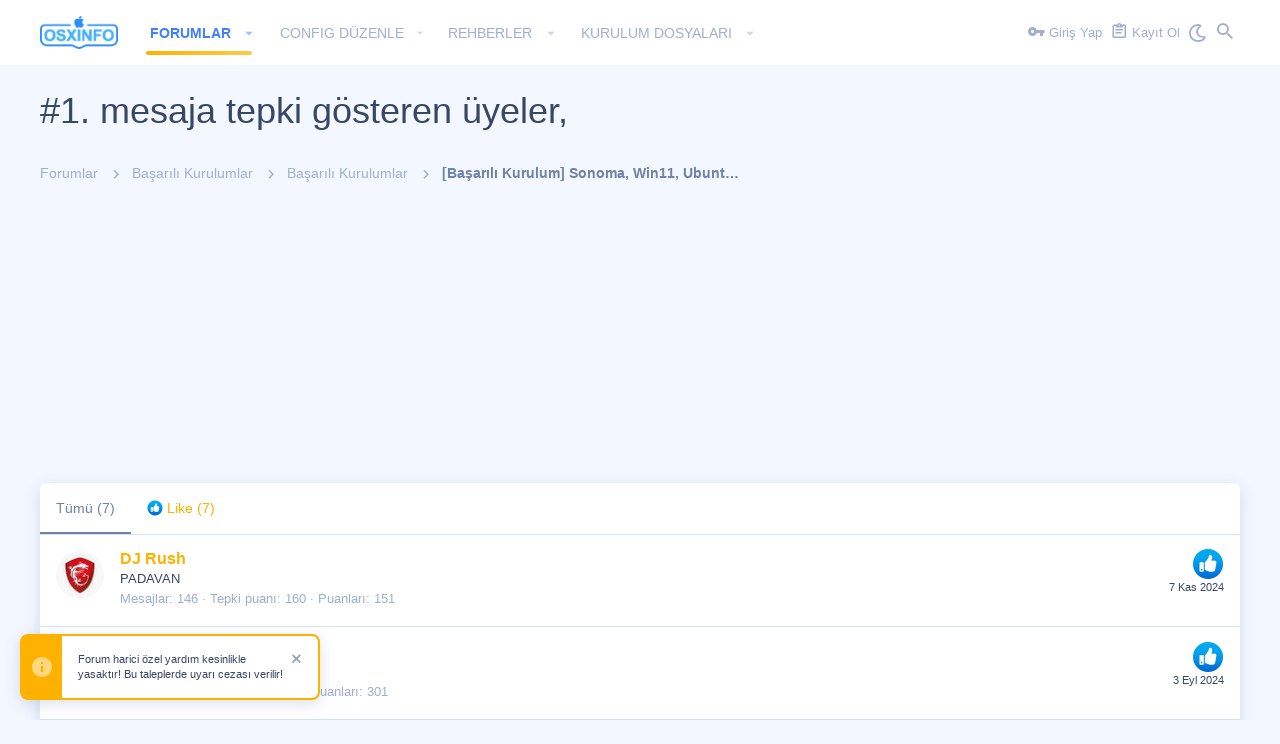

--- FILE ---
content_type: text/html; charset=utf-8
request_url: https://osxinfo.net/mesaj/217949/reactions
body_size: 22082
content:
<!DOCTYPE html>









	
	





	
	


















	



















	











	































	



























	






	




































<html id="XF" lang="tr-TR" dir="LTR"
	  style="font-size: 62.5%;"
	  data-app="public"
	  data-template="reaction_list"
	  data-container-key="node-20"
	  data-content-key=""
	  data-logged-in="false"
	  data-cookie-prefix="xf_"
	  data-csrf="1762980653,eb09208f11538fc95f179c5cfc740746"
	  class="has-no-js template-reaction_list  uix_page--fixed  uix_hasCrumbs"
	  >
	<head>
		<meta charset="utf-8" />
		<meta http-equiv="X-UA-Compatible" content="IE=Edge" />
		<meta name="viewport" content="width=device-width, initial-scale=1, viewport-fit=cover">

		

		
	<title>#1. mesaja tepki gösteren üyeler, | osxinfo.net: Hackintosh Türkiye Destek Platformu</title>


		
			<meta name="robots" content="noindex" />
		
			
        <!-- App Indexing for Google Search -->
        <link href="android-app://com.quoord.tapatalkpro.activity/tapatalk/osxinfo.net/?ttfid=1510635&location=index&page=1&perpage=20&channel=google-indexing" rel="alternate" />
        <link href="ios-app://307880732/tapatalk/osxinfo.net/?ttfid=1510635&location=index&page=1&perpage=20&channel=google-indexing" rel="alternate" />
        
        <link href="https://osxinfo.net//mobiquo/smartbanner/manifest.json" rel="manifest">
        
        <meta name="apple-itunes-app" content="app-id=307880732, affiliate-data=at=10lR7C, app-argument=tapatalk://osxinfo.net/?ttfid=1510635&location=index&page=1&perpage=20" />
        
		

		
			
	
	
	<meta property="og:site_name" content="osxinfo.net: Hackintosh Türkiye Destek Platformu" />


		
		
			
	
	
	<meta property="og:type" content="website" />


		
		
			
	
	
	
		<meta property="og:title" content="#1. mesaja tepki gösteren üyeler," />
		<meta property="twitter:title" content="#1. mesaja tepki gösteren üyeler," />
	


		
		
		
			
	
	
	<meta property="og:url" content="https://osxinfo.net/mesaj/217949/reactions" />


		
		

		
			<meta name="theme-color" content="#ffb100" />
			<meta name="msapplication-TileColor" content="#ffb100">
		

		
	

	


	<link rel="preload" href="/styles/fonts/fa/fa-regular-400.woff2?_v=5.12.1" as="font" type="font/woff2" crossorigin="anonymous" />


	<link rel="preload" href="/styles/fonts/fa/fa-solid-900.woff2?_v=5.12.1" as="font" type="font/woff2" crossorigin="anonymous" />


<link rel="preload" href="/styles/fonts/fa/fa-brands-400.woff2?_v=5.12.1" as="font" type="font/woff2" crossorigin="anonymous" />

	
		
	

	<link rel="stylesheet" href="/css.php?css=public%3Anormalize.css%2Cpublic%3Acore.less%2Cpublic%3Aapp.less%2Cpublic%3Aio.less&amp;s=19&amp;l=3&amp;d=1619654224&amp;k=a74bd013b7fc957ec0b1a272292331a33a6b7299" />

	
		
			<link rel="stylesheet" href="/styles/io/fonts/icons/material-icons/css/materialdesignicons.min.css" />	
		
	
	
	<link rel="stylesheet" href="/css.php?css=public%3Anotices.less%2Cpublic%3Auix_socialMedia.less%2Cpublic%3Aextra.less&amp;s=19&amp;l=3&amp;d=1619654224&amp;k=be936deec752c58cfee61c3afb7709af4d406ef5" />

	
	
		<script src="/js/xf/preamble.min.js?_v=cc22c1a8"></script>
	
	
	<meta name="apple-mobile-web-app-capable" content="yes">


		
			<link rel="icon" type="image/png" href="https://osxinfo.net/styles/io/images/favicon.osx.png" sizes="32x32" />
		
		
		
	<script async src="https://www.googletagmanager.com/gtag/js?id=UA-88563512-1"></script>
	<script>
		window.dataLayer = window.dataLayer || [];
		function gtag(){dataLayer.push(arguments);}
		gtag('js', new Date());
		gtag('config', 'UA-88563512-1', {
			// 
			
			
		});
	</script>


		

		


<script src="https://cdn.onesignal.com/sdks/OneSignalSDK.js" async=""></script>


	</head>

	<body data-onesignal="0" data-osappid="25463fad-47a4-4439-a245-12bf41864852" data-oslink="/hesap/pushNotification"  data-template="reaction_list">
		<style>
	.uix_headerContainer .p-navSticky.is-sticky {
		top: 0 !important;
	}

	

	
	

	
	
	
		
			
			
				
			
		
	

	

	
		
	

		
		
		.uix_mainTabBar {top: 65px !important;}
		.uix_stickyBodyElement:not(.offCanvasMenu) {
			top: 85px !important;
			min-height: calc(100vh - 85px) !important;
		}
		.uix_sidebarInner .uix_sidebar--scroller {margin-top: 85px;}
		.uix_sidebarInner {margin-top: -85px;}
		.p-body-sideNavInner .uix_sidebar--scroller {margin-top: 85px;}
		.p-body-sideNavInner {margin-top: -85px;}
		.uix_stickyCategoryStrips {top: 85px !important;}
		#XF .u-anchorTarget {
			height: 85px;
			margin-top: -85px;
		}
	
		

		
			@media (max-width: $uix_sidebarBreakpoint) {
		
				.p-sectionLinks {display: none;}

				

				.uix_mainTabBar {top: 65px !important;}
				.uix_stickyBodyElement:not(.offCanvasMenu) {
					top: 85px !important;
					min-height: calc(100vh - 85px) !important;
				}
				.uix_sidebarInner .uix_sidebar--scroller {margin-top: 85px;}
				.uix_sidebarInner {margin-top: -85px;}
				.p-body-sideNavInner .uix_sidebar--scroller {margin-top: 85px;}
				.p-body-sideNavInner {margin-top: -85px;}
				.uix_stickyCategoryStrips {top: 85px !important;}
				#XF .u-anchorTarget {
					height: 85px;
					margin-top: -85px;
				}

				
		
			}
		
	

	.uix_sidebarNav .uix_sidebar--scroller {max-height: calc(100vh - 85px);}
	
	
</style>




		<div id="jumpToTop"></div>

		

		<div class="uix_pageWrapper--fixed">
			<div class="p-pageWrapper" id="top">

				<div class="uix_headerContainer">
					<div class="uix_headerContainer--stickyFix"></div>
					
	
	



					

					

					
						
						
							<header class="p-header" id="header">
								<div class="p-header-inner">
									
						
							<div class="p-header-content">
								
									
										
	
	<div class="p-header-logo p-header-logo--image">
		<a class="uix_logo" href="https://osxinfo.net">
			
				<img src="/styles/io/images/osxinfo_logo.png"
					 alt="osxinfo.net: Hackintosh Türkiye Destek Platformu"
					  />
				
		</a>
		
			<a class="uix_logoSmall" href="https://osxinfo.net">
				<img src="/styles/io/images/uix-brandmark.png"
					 alt="osxinfo.net: Hackintosh Türkiye Destek Platformu"
					 />
			</a>
		
	</div>


									

									
										<div class="p-nav-opposite">
											
												
		
			
				
				
											
							
								
									<div class="p-navgroup p-discovery">
									<a href="/cesitli/style?style_id=21&amp;t=1762980653%2Ceb09208f11538fc95f179c5cfc740746"
											class="p-navgroup-link style-changer"
											data-xf-init="tooltip"
											title="Night Shift"><i class="fa--xf far fa-moon" aria-hidden="true"></i>
									</a>
									</div>
							
						
<div class="p-navgroup p-discovery">
						
							
	

							
	
		
		
			<div class="uix_searchBar">
				<div class="uix_searchBarInner">
					<form action="/arama/aranan" method="post" class="uix_searchForm" data-xf-init="quick-search">
						<a class="uix_search--close">
							<i class="fa--xf far fa-window-close uix_icon uix_icon--close" aria-hidden="true"></i>
						</a>
						<input type="text" class="input js-uix_syncValue uix_searchInput uix_searchDropdown__trigger" autocomplete="off" data-uixsync="search" name="keywords" placeholder="Ara..." aria-label="Ara" data-menu-autofocus="true" />
						<a href="/arama/"
						   class="uix_search--settings u-ripple"
						   data-xf-key="/"
						   aria-label="Ara"
						   aria-expanded="false"
						   aria-haspopup="true"
						   title="Ara">
							<i class="fa--xf far fa-cog uix_icon uix_icon--settings" aria-hidden="true"></i>
						</a>
						<span class=" uix_searchIcon">
							<i class="fa--xf far fa-search uix_icon uix_icon--search" aria-hidden="true"></i>
						</span>
						<input type="hidden" name="_xfToken" value="1762980653,eb09208f11538fc95f179c5cfc740746" />
					</form>
				</div>

				
					<a class="uix_searchIconTrigger p-navgroup-link p-navgroup-link--iconic p-navgroup-link--search u-ripple"
					   aria-label="Ara"
					   aria-expanded="false"
					   aria-haspopup="true"
					   title="Ara">
						<i aria-hidden="true"></i>
					</a>
				

				
					<a href="/arama/"
					   class="p-navgroup-link p-navgroup-link--iconic p-navgroup-link--search u-ripple js-uix_minimalSearch__target"
					   data-xf-click="menu"
					   aria-label="Ara"
					   aria-expanded="false"
					   aria-haspopup="true"
					   title="Ara">
						<i aria-hidden="true"></i>
					</a>
				

				<div class="menu menu--structural menu--wide" data-menu="menu" aria-hidden="true">
					<form action="/arama/aranan" method="post"
						  class="menu-content"
						  data-xf-init="quick-search">
						<h3 class="menu-header">Ara</h3>
						
						<div class="menu-row">
							
								<input type="text" class="input js-uix_syncValue" name="keywords" data-uixsync="search" placeholder="Ara..." aria-label="Ara" data-menu-autofocus="true" />
							
						</div>

						
						<div class="menu-row">
							<label class="iconic"><input type="checkbox"  name="c[title_only]" value="1" /><i aria-hidden="true"></i><span class="iconic-label">Sadece başlıkları ara</span></label>

						</div>
						
						<div class="menu-row">
							<div class="inputGroup">
								<span class="inputGroup-text" id="ctrl_search_menu_by_member">Kullanıcı:</span>
								<input type="text" class="input" name="c[users]" data-xf-init="auto-complete" placeholder="Üye" aria-labelledby="ctrl_search_menu_by_member" />
							</div>
						</div>
						<div class="menu-footer">
							<span class="menu-footer-controls">
								<button type="submit" class="button--primary button button--icon button--icon--search"><span class="button-text">Ara</span></button>
								<a href="/arama/" class="button"><span class="button-text">Gelişmiş Arama...</span></a>
							</span>
						</div>

						<input type="hidden" name="_xfToken" value="1762980653,eb09208f11538fc95f179c5cfc740746" />
					</form>
				</div>


				<div class="menu menu--structural menu--wide uix_searchDropdown__menu" aria-hidden="true">
					<form action="/arama/aranan" method="post"
						  class="menu-content"
						  data-xf-init="quick-search">
						
						
							<input name="keywords"
								   class="js-uix_syncValue"
								   data-uixsync="search"
								   placeholder="Ara..."
								   aria-label="Ara"
								   type="hidden" />
						

						
						<div class="menu-row">
							<label class="iconic"><input type="checkbox"  name="c[title_only]" value="1" /><i aria-hidden="true"></i><span class="iconic-label">Sadece başlıkları ara</span></label>

						</div>
						
						<div class="menu-row">
							<div class="inputGroup">
								<span class="inputGroup-text">Kullanıcı:</span>
								<input class="input" name="c[users]" data-xf-init="auto-complete" placeholder="Üye" />
							</div>
						</div>
						<div class="menu-footer">
							<span class="menu-footer-controls">
								<button type="submit" class="button--primary button button--icon button--icon--search"><span class="button-text">Ara</span></button>
								<a href="/arama/" class="button" rel="nofollow"><span class="button-text">Advanced...</span></a>
							</span>
						</div>

						<input type="hidden" name="_xfToken" value="1762980653,eb09208f11538fc95f179c5cfc740746" />
					</form>
				</div>
			</div>
		
	
	

						
					</div>
				
				
	

			
		
	
											
										</div>
									
								
							</div>
						
					
								</div>
							</header>
						
					
					

					
					
					

					
						<div class="p-navSticky p-navSticky--all uix_stickyBar" data-top-offset-breakpoints="
						[
							{
								&quot;breakpoint&quot;: &quot;0&quot;,
								&quot;offset&quot;: &quot;0&quot;
							}
							
							
						]
					">
							
						<nav class="p-nav">
							<div class="p-nav-inner">
								
									
									
										
									
									<a class="p-nav-menuTrigger  badgeContainer" data-badge="0" data-xf-click="off-canvas" data-menu=".js-headerOffCanvasMenu" role="button" tabindex="0">
										<i aria-hidden="true"></i>
										<span class="p-nav-menuText">Menü</span>
									</a>
									
								

								
	
	<div class="p-header-logo p-header-logo--image">
		<a class="uix_logo" href="https://osxinfo.net">
			
				<img src="/styles/io/images/osxinfo_logo.png"
					 alt="osxinfo.net: Hackintosh Türkiye Destek Platformu"
					  />
				
		</a>
		
			<a class="uix_logoSmall" href="https://osxinfo.net">
				<img src="/styles/io/images/uix-brandmark.png"
					 alt="osxinfo.net: Hackintosh Türkiye Destek Platformu"
					 />
			</a>
		
	</div>



								
									
										<div class="p-nav-scroller hScroller" data-xf-init="h-scroller" data-auto-scroll=".p-navEl.is-selected">
											<div class="hScroller-scroll">
												<ul class="p-nav-list js-offCanvasNavSource">
													
														<li>
															
	<div class="p-navEl u-ripple is-selected" data-has-children="true">
		
			
				
	
	<a href="/bolum/"
			class="p-navEl-link p-navEl-link--splitMenu "
			
			
			data-nav-id="forums"><span>Forumlar</span></a>

				
					<a data-xf-key="1"
					   data-xf-click="menu"
					   data-menu-pos-ref="< .p-navEl"
					   class="p-navEl-splitTrigger"
					   role="button"
					   tabindex="0"
					   aria-label="Genişletilmiş olarak değiştir"
					   aria-expanded="false"
					   aria-haspopup="true">
					</a>
				
				
			
				
					<div class="menu menu--structural" data-menu="menu" aria-hidden="true">
						<div class="menu-content">
							
								
	
	
	<a href="/neler-yeni/posts/"
			class="menu-linkRow u-indentDepth0 js-offCanvasCopy "
			
			
			data-nav-id="newPosts"><span>Yeni Mesajlar</span></a>

	

							
								
	
	
	<a href="/arama/?type=post"
			class="menu-linkRow u-indentDepth0 js-offCanvasCopy "
			
			
			data-nav-id="searchForums"><span>Forumlarda Ara</span></a>

	

							
						</div>
					</div>
				
			
			
			
		
			
	
</div>

														</li>
													
														<li>
															
	<div class="p-navEl u-ripple " data-has-children="true">
		
			
				<a data-xf-key="2"
				   class="p-navEl-linkHolder"
				   data-menu-pos-ref="< .p-navEl"
				   data-xf-click="menu"
				   role="button"
				   tabindex="0"
				   aria-expanded="false"
				   aria-haspopup="true">
					
	
	<span 
			class="p-navEl-link p-navEl-link--menuTrigger "
			
			
			data-nav-id="config"><span>confıg düzenle</span></span>

				</a>
				
			
				
					<div class="menu menu--structural" data-menu="menu" aria-hidden="true">
						<div class="menu-content">
							
								
	
	
	<a href="https://xieguozhong.github.io/opencoreConfiguratorOnline/"
			class="menu-linkRow u-indentDepth0 js-offCanvasCopy "
			
			
			data-nav-id="opencore_edit"><span>OC Config Düzenle</span></a>

	

							
						</div>
					</div>
				
			
			
			
		
			
	
</div>

														</li>
													
														<li>
															
	<div class="p-navEl u-ripple " data-has-children="true">
		
			
				
	
	<a href="https://osxinfo.net/bolum/os-x-info-kutuphanesi.10/"
			class="p-navEl-link p-navEl-link--splitMenu "
			
			
			data-nav-id="rehber"><span>REHBERLER</span></a>

				
					<a data-xf-key="3"
					   data-xf-click="menu"
					   data-menu-pos-ref="< .p-navEl"
					   class="p-navEl-splitTrigger"
					   role="button"
					   tabindex="0"
					   aria-label="Genişletilmiş olarak değiştir"
					   aria-expanded="false"
					   aria-haspopup="true">
					</a>
				
				
			
				
					<div class="menu menu--structural" data-menu="menu" aria-hidden="true">
						<div class="menu-content">
							
								
	
	
	<a href="https://osxinfo.net/bolum/opencore-rehberler.53/"
			class="menu-linkRow u-indentDepth0 js-offCanvasCopy "
			
			
			data-nav-id="ocrehber"><span>OpenCore Rehberler</span></a>

	

							
								
	
	
	<a href="https://osxinfo.net/bolum/os-x-info-kutuphanesi.10/"
			class="menu-linkRow u-indentDepth0 js-offCanvasCopy "
			
			
			data-nav-id="Clover"><span>Clover Rehberler</span></a>

	

							
						</div>
					</div>
				
			
			
			
		
			
	
</div>

														</li>
													
														<li>
															
	<div class="p-navEl u-ripple " data-has-children="true">
		
			
				
	
	<a href="https://osxinfo.net/#os-x-isletim-sistemleri.3"
			class="p-navEl-link p-navEl-link--splitMenu "
			
			
			data-nav-id="Dosyalar"><span>KURULUM DOSYALARI</span></a>

				
					<a data-xf-key="4"
					   data-xf-click="menu"
					   data-menu-pos-ref="< .p-navEl"
					   class="p-navEl-splitTrigger"
					   role="button"
					   tabindex="0"
					   aria-label="Genişletilmiş olarak değiştir"
					   aria-expanded="false"
					   aria-haspopup="true">
					</a>
				
				
			
				
					<div class="menu menu--structural" data-menu="menu" aria-hidden="true">
						<div class="menu-content">
							
								
	
	
	<a href="https://osxinfo.net/konu/macos-26-tahoe-25a354-kurulum-imaji.32892/"
			class="menu-linkRow u-indentDepth0 js-offCanvasCopy "
			
			
			data-nav-id="Tahoe"><span>macOS Tahoe</span></a>

	

							
								
	
	
	<a href="https://osxinfo.net/konu/macos-sequoia-15-0-beta-1-intel-amd-kurulum-imaji.30944/"
			class="menu-linkRow u-indentDepth0 js-offCanvasCopy "
			
			
			data-nav-id="Sequoia"><span>macOS Sequoia</span></a>

	

							
								
	
	
	<a href="https://osxinfo.net/konu/macos-sonoma-intel-ve-amd-kurulum-imaji.29619/"
			class="menu-linkRow u-indentDepth0 js-offCanvasCopy "
			
			
			data-nav-id="Sonoma"><span>macOS Sonoma</span></a>

	

							
								
	
	
	<a href="https://osxinfo.net/konu/macos-ventura-intel-ve-amd-kurulum-imaji.27347/"
			class="menu-linkRow u-indentDepth0 js-offCanvasCopy "
			
			
			data-nav-id="Ventura"><span>macOS Ventura</span></a>

	

							
								
	
	
	<a href="https://osxinfo.net/konu/macos-monterey-intel-ve-amd-kurulum-imaji.24330/"
			class="menu-linkRow u-indentDepth0 js-offCanvasCopy "
			
			
			data-nav-id="monterey"><span>macOS Monterey</span></a>

	

							
								
	
	
	<a href="https://osxinfo.net/konu/macos-big-sur-intel-ve-amd-kurulum-imaji.24159/"
			class="menu-linkRow u-indentDepth0 js-offCanvasCopy "
			
			
			data-nav-id="bigsur"><span>macOS Big Sur</span></a>

	

							
								
	
	
	<a href="https://osxinfo.net/konu/macos-catalina-intel-ve-amd-kurulum-imaji.23972/"
			class="menu-linkRow u-indentDepth0 js-offCanvasCopy "
			
			
			data-nav-id="macOSCatalina"><span>macOS Catalina</span></a>

	

							
								
	
	
	<a href="https://osxinfo.net/konu/macos-mojave-intel-ve-amd-kurulum-imaji.23971/"
			class="menu-linkRow u-indentDepth0 js-offCanvasCopy "
			
			
			data-nav-id="macOSMojave"><span>macOS Mojave</span></a>

	

							
								
	
	
	<a href="https://osxinfo.net/konu/macos-high-sierra-intel-ve-amd-kurulum-imaji.23970/"
			class="menu-linkRow u-indentDepth0 js-offCanvasCopy "
			
			
			data-nav-id="highSierra"><span>macOS High Sierra</span></a>

	

							
								
	
	
	<a href="https://osxinfo.net/konu/macos-sierra-intel-ve-amd-kurulum-imaji.23969/"
			class="menu-linkRow u-indentDepth0 js-offCanvasCopy "
			
			
			data-nav-id="sierra"><span>macOS Sierra</span></a>

	

							
								
	
	
	<a href="https://osxinfo.net/konu/macos-el-capitan-intel-ve-amd-kurulum-imaji.23880/"
			class="menu-linkRow u-indentDepth0 js-offCanvasCopy "
			
			
			data-nav-id="elCapitan"><span>macOS El Capitan</span></a>

	

							
						</div>
					</div>
				
			
			
			
		
			
	
</div>

														</li>
													
												</ul>
											</div>
										</div>
									

									
										<div class="uix_activeNavTitle">
											<span>
												
													Forumlar
													
											</span>
										</div>
									
								

								
	


								
									<div class="p-nav-opposite">
										
											
		
			
				
					<div class="p-navgroup p-account p-navgroup--guest">
						
							
								
	
		
		
	
		
			<a href="/login/" class="p-navgroup-link p-navgroup-link--textual p-navgroup-link--logIn" data-xf-click="menu">
				<i></i>
				<span class="p-navgroup-linkText">Giriş Yap</span>
			</a>
			<div class="menu menu--structural menu--medium" data-menu="menu" aria-hidden="true" data-href="/login/"></div>
		
	
	
		
			<a href="/login/register" class="p-navgroup-link u-ripple p-navgroup-link--textual p-navgroup-link--register" data-xf-click="overlay" data-follow-redirects="on">
				<i></i>
				<span class="p-navgroup-linkText">Kayıt Ol</span>
			</a>
		
	

	

							
						
					</div>
				
				
											
							
								
									<div class="p-navgroup p-discovery">
									<a href="/cesitli/style?style_id=21&amp;t=1762980653%2Ceb09208f11538fc95f179c5cfc740746"
											class="p-navgroup-link style-changer"
											data-xf-init="tooltip"
											title="Night Shift"><i class="fa--xf far fa-moon" aria-hidden="true"></i>
									</a>
									</div>
							
						
<div class="p-navgroup p-discovery">
						
							
	
		
	

							
	
		
		
			<div class="uix_searchBar">
				<div class="uix_searchBarInner">
					<form action="/arama/aranan" method="post" class="uix_searchForm" data-xf-init="quick-search">
						<a class="uix_search--close">
							<i class="fa--xf far fa-window-close uix_icon uix_icon--close" aria-hidden="true"></i>
						</a>
						<input type="text" class="input js-uix_syncValue uix_searchInput uix_searchDropdown__trigger" autocomplete="off" data-uixsync="search" name="keywords" placeholder="Ara..." aria-label="Ara" data-menu-autofocus="true" />
						<a href="/arama/"
						   class="uix_search--settings u-ripple"
						   data-xf-key="/"
						   aria-label="Ara"
						   aria-expanded="false"
						   aria-haspopup="true"
						   title="Ara">
							<i class="fa--xf far fa-cog uix_icon uix_icon--settings" aria-hidden="true"></i>
						</a>
						<span class=" uix_searchIcon">
							<i class="fa--xf far fa-search uix_icon uix_icon--search" aria-hidden="true"></i>
						</span>
						<input type="hidden" name="_xfToken" value="1762980653,eb09208f11538fc95f179c5cfc740746" />
					</form>
				</div>

				
					<a class="uix_searchIconTrigger p-navgroup-link p-navgroup-link--iconic p-navgroup-link--search u-ripple"
					   aria-label="Ara"
					   aria-expanded="false"
					   aria-haspopup="true"
					   title="Ara">
						<i aria-hidden="true"></i>
					</a>
				

				
					<a href="/arama/"
					   class="p-navgroup-link p-navgroup-link--iconic p-navgroup-link--search u-ripple js-uix_minimalSearch__target"
					   data-xf-click="menu"
					   aria-label="Ara"
					   aria-expanded="false"
					   aria-haspopup="true"
					   title="Ara">
						<i aria-hidden="true"></i>
					</a>
				

				<div class="menu menu--structural menu--wide" data-menu="menu" aria-hidden="true">
					<form action="/arama/aranan" method="post"
						  class="menu-content"
						  data-xf-init="quick-search">
						<h3 class="menu-header">Ara</h3>
						
						<div class="menu-row">
							
								<input type="text" class="input js-uix_syncValue" name="keywords" data-uixsync="search" placeholder="Ara..." aria-label="Ara" data-menu-autofocus="true" />
							
						</div>

						
						<div class="menu-row">
							<label class="iconic"><input type="checkbox"  name="c[title_only]" value="1" /><i aria-hidden="true"></i><span class="iconic-label">Sadece başlıkları ara</span></label>

						</div>
						
						<div class="menu-row">
							<div class="inputGroup">
								<span class="inputGroup-text" id="ctrl_search_menu_by_member">Kullanıcı:</span>
								<input type="text" class="input" name="c[users]" data-xf-init="auto-complete" placeholder="Üye" aria-labelledby="ctrl_search_menu_by_member" />
							</div>
						</div>
						<div class="menu-footer">
							<span class="menu-footer-controls">
								<button type="submit" class="button--primary button button--icon button--icon--search"><span class="button-text">Ara</span></button>
								<a href="/arama/" class="button"><span class="button-text">Gelişmiş Arama...</span></a>
							</span>
						</div>

						<input type="hidden" name="_xfToken" value="1762980653,eb09208f11538fc95f179c5cfc740746" />
					</form>
				</div>


				<div class="menu menu--structural menu--wide uix_searchDropdown__menu" aria-hidden="true">
					<form action="/arama/aranan" method="post"
						  class="menu-content"
						  data-xf-init="quick-search">
						
						
							<input name="keywords"
								   class="js-uix_syncValue"
								   data-uixsync="search"
								   placeholder="Ara..."
								   aria-label="Ara"
								   type="hidden" />
						

						
						<div class="menu-row">
							<label class="iconic"><input type="checkbox"  name="c[title_only]" value="1" /><i aria-hidden="true"></i><span class="iconic-label">Sadece başlıkları ara</span></label>

						</div>
						
						<div class="menu-row">
							<div class="inputGroup">
								<span class="inputGroup-text">Kullanıcı:</span>
								<input class="input" name="c[users]" data-xf-init="auto-complete" placeholder="Üye" />
							</div>
						</div>
						<div class="menu-footer">
							<span class="menu-footer-controls">
								<button type="submit" class="button--primary button button--icon button--icon--search"><span class="button-text">Ara</span></button>
								<a href="/arama/" class="button" rel="nofollow"><span class="button-text">Advanced...</span></a>
							</span>
						</div>

						<input type="hidden" name="_xfToken" value="1762980653,eb09208f11538fc95f179c5cfc740746" />
					</form>
				</div>
			</div>
		
	
	

						
					</div>
				
				
	

			
		
	
											
	
		
	

	

										
									</div>
								
							</div>
							
						</nav>
					
							
		
			<div class="p-sectionLinks p-sectionLinks--empty"></div>
		
	
						</div>
						

					

					
	

					
	

					
	

					
	

					
				</div>

				
				<div class="offCanvasMenu offCanvasMenu--nav js-headerOffCanvasMenu" data-menu="menu" aria-hidden="true" data-ocm-builder="navigation">
					<div class="offCanvasMenu-backdrop" data-menu-close="true"></div>
					<div class="offCanvasMenu-content">
						
						<div class="sidePanel sidePanel--nav sidePanel--visitor">
	<div class="sidePanel__tabPanels">
		
		<div data-content="navigation" class="is-active sidePanel__tabPanel js-navigationTabPanel">
			
							<div class="offCanvasMenu-header">
								Menü
								<a class="offCanvasMenu-closer" data-menu-close="true" role="button" tabindex="0" aria-label="Kapat"></a>
							</div>
							
							<div class="js-offCanvasNavTarget"></div>
							
							
						
		</div>
		
		
		
	</div>
</div>

						
					</div>
				</div>

				

				
	
		
	
		
			<div class="p-body-header">
				<div class="pageContent">
					
						
							<div class="uix_headerInner">
								
									
										<div class="p-title ">
											
												
													<h1 class="p-title-value">#1. mesaja tepki gösteren üyeler,</h1>
												
											
										</div>
									

									
								
							</div>
						
						
					
				</div>
			</div>
		
	

	


				<div class="p-body">

					

					<div class="p-body-inner ">
						
						<!--XF:EXTRA_OUTPUT-->

						
	
		
	
		

		
	

	


						
	


						
	


						
	
		
	
	
	
		<div class="breadcrumb block ">
			<div class="pageContent">
				
					
						
							<ul class="p-breadcrumbs "
								itemscope itemtype="https://schema.org/BreadcrumbList">
								
									
		

		
		

		
			
			
	<li itemprop="itemListElement" itemscope itemtype="https://schema.org/ListItem">
		<a href="/bolum/" itemprop="item">
			
				<span itemprop="name">Forumlar</span>
			
		</a>
		<meta itemprop="position" content="1" />
	</li>

		
		
			
			
	<li itemprop="itemListElement" itemscope itemtype="https://schema.org/ListItem">
		<a href="/bolum/#basarili-kurulumlar.18" itemprop="item">
			
				<span itemprop="name">Başarılı Kurulumlar</span>
			
		</a>
		<meta itemprop="position" content="2" />
	</li>

		
			
			
	<li itemprop="itemListElement" itemscope itemtype="https://schema.org/ListItem">
		<a href="/bolum/basarili-kurulumlar.20/" itemprop="item">
			
				<span itemprop="name">Başarılı Kurulumlar</span>
			
		</a>
		<meta itemprop="position" content="3" />
	</li>

		
			
			
	<li itemprop="itemListElement" itemscope itemtype="https://schema.org/ListItem">
		<a href="/konu/basarili-kurulum-sonoma-win11-ubuntu-hp-245-g9-opencore.31016/" itemprop="item">
			
				<span itemprop="name">[Başarılı Kurulum] Sonoma, Win11, Ubuntu / HP 245 G9 - OpenCore</span>
			
		</a>
		<meta itemprop="position" content="4" />
	</li>

		
	
								
							</ul>
						
					
				
			</div>
		</div>
	

	

	


						
	


						
	<noscript><div class="blockMessage blockMessage--important blockMessage--iconic u-noJsOnly">JavaScript devre dışı. Daha iyi bir deneyim için, önce lütfen tarayıcınızda JavaScript'i etkinleştirin.</div></noscript>

						
	<!--[if lt IE 9]><div class="blockMessage blockMessage&#45;&#45;important blockMessage&#45;&#45;iconic">Çok eski bir web tarayıcısı kullanıyorsunuz. Bu veya diğer siteleri görüntülemekte sorunlar yaşayabilirsiniz..<br />Tarayıcınızı güncellemeli veya <a href="https://www.google.com/chrome/browser/" target="_blank">alternatif bir tarayıcı</a> kullanmalısınız.</div><![endif]-->


						<div uix_component="MainContainer" class="uix_contentWrapper">

							
	


							

	
	<script async src="https://pagead2.googlesyndication.com/pagead/js/adsbygoogle.js"></script>
	<!-- reklam 4 -->
	<ins class="adsbygoogle"
	     style="display:block"
	     data-ad-client="ca-pub-1386228725143208"
	     data-ad-slot="6513214574"
	     data-ad-format="auto"
	     data-full-width-responsive="true"></ins>
	<script>
	     (adsbygoogle = window.adsbygoogle || []).push({});
	</script>


							
	

							
	

							
	

							
	


							<div class="p-body-main  ">

								

								
	

								<div uix_component="MainContent" class="p-body-content">
									<!-- ABOVE MAIN CONTENT -->
									
	

									
	

									
	

									
	

									
	

									<div class="p-body-pageContent">
										
	

										
	

										
	

										
	

										
	

										
	





	



	<div class="block">
		<div class="block-container">
			<h3 class="tabs hScroller block-minorTabHeader" data-xf-init="tabs h-scroller"
				data-panes="< .block-container | .js-reactionTabPanes" role="tablist">
				<span class="hScroller-scroll">
					
						<a class="tabs-tab tabs-tab--reaction0 is-active" role="tab" id="">
							
								<bdi>Tümü</bdi> (7)
							
						</a>
					
						<a class="tabs-tab tabs-tab--reaction1" role="tab" id="reaction-1">
							
								<span class="reaction reaction--small reaction--1" data-reaction-id="1"><i aria-hidden="true"></i><img src="[data-uri]" class="reaction-sprite js-reaction" alt="Like" title="Like" /> <span class="reaction-text js-reactionText"><bdi>Like</bdi> (7)</span></span>
							
						</a>
					
				</span>
			</h3>
			<ul class="tabPanes js-reactionTabPanes">
				
					
						<li class="is-active" role="tabpanel" id="reaction-0">
							
	<ol class="block-body js-reactionList-0">
		
			<li class="block-row block-row--separated">
				
				
	<div class="contentRow">
		<div class="contentRow-figure">
			<a href="/uye/dj-rush.70/" class="avatar avatar--s" data-user-id="70">
			<img loading="lazy" src="/data/avatars/s/0/70.jpg?1612163838" srcset="/data/avatars/m/0/70.jpg?1612163838 2x" alt="DJ Rush" class="avatar-u70-s" /> 
		</a>
		</div>
		<div class="contentRow-main">
			
				<div class="contentRow-extra ">
					<span class="reaction reaction--right reaction--1" data-reaction-id="1"><i aria-hidden="true"></i><img src="[data-uri]" class="reaction-sprite js-reaction" alt="Like" title="Like" /></span>
					<time  class="u-dt" dir="auto" datetime="2024-11-07T22:27:00+0300" data-time="1731007620" data-date-string="7 Kas 2024" data-time-string="22:27" title="7 Kas 2024 - 22:27">7 Kas 2024</time>
				</div>
			
			<h3 class="contentRow-header"><a href="/uye/dj-rush.70/" class="username " dir="auto" data-user-id="70">DJ Rush</a></h3>

			<div class="contentRow-lesser" dir="auto" ><span class="userTitle" dir="auto">PADAVAN</span></div>

			<div class="contentRow-minor">
				<ul class="listInline listInline--bullet">
					
					<li><dl class="pairs pairs--inline">
						<dt>Mesajlar</dt>
						<dd>146</dd>
					</dl></li>
					
					<li><dl class="pairs pairs--inline">
						<dt>Tepki puanı</dt>
						<dd>160</dd>
					</dl></li>
					
					
					
						<li><dl class="pairs pairs--inline">
							<dt>Puanları</dt>
							<dd>151</dd>
						</dl></li>
					
					
				</ul>
			</div>
		</div>
	</div>

			</li>
		
			<li class="block-row block-row--separated">
				
				
	<div class="contentRow">
		<div class="contentRow-figure">
			<a href="/uye/promets.4303/" class="avatar avatar--s avatar--default avatar--default--dynamic" data-user-id="4303" style="background-color: #c2185b; color: #ff80ab">
			<span class="avatar-u4303-s">P</span> 
		</a>
		</div>
		<div class="contentRow-main">
			
				<div class="contentRow-extra ">
					<span class="reaction reaction--right reaction--1" data-reaction-id="1"><i aria-hidden="true"></i><img src="[data-uri]" class="reaction-sprite js-reaction" alt="Like" title="Like" /></span>
					<time  class="u-dt" dir="auto" datetime="2024-09-03T09:44:23+0300" data-time="1725345863" data-date-string="3 Eyl 2024" data-time-string="09:44" title="3 Eyl 2024 - 09:44">3 Eyl 2024</time>
				</div>
			
			<h3 class="contentRow-header"><a href="/uye/promets.4303/" class="username " dir="auto" data-user-id="4303">Promets</a></h3>

			<div class="contentRow-lesser" dir="auto" ><span class="userTitle" dir="auto">PADAVAN</span> <span role="presentation" aria-hidden="true">&middot;</span> 40</div>

			<div class="contentRow-minor">
				<ul class="listInline listInline--bullet">
					
					<li><dl class="pairs pairs--inline">
						<dt>Mesajlar</dt>
						<dd>190</dd>
					</dl></li>
					
					<li><dl class="pairs pairs--inline">
						<dt>Tepki puanı</dt>
						<dd>72</dd>
					</dl></li>
					
					
					
						<li><dl class="pairs pairs--inline">
							<dt>Puanları</dt>
							<dd>301</dd>
						</dl></li>
					
					
				</ul>
			</div>
		</div>
	</div>

			</li>
		
			<li class="block-row block-row--separated">
				
				
	<div class="contentRow">
		<div class="contentRow-figure">
			<a href="/uye/akif9748.13591/" class="avatar avatar--s" data-user-id="13591">
			<img loading="lazy" src="/data/avatars/s/13/13591.jpg?1654950086" srcset="/data/avatars/m/13/13591.jpg?1654950086 2x" alt="Akif9748" class="avatar-u13591-s" /> 
		</a>
		</div>
		<div class="contentRow-main">
			
				<div class="contentRow-extra ">
					<span class="reaction reaction--right reaction--1" data-reaction-id="1"><i aria-hidden="true"></i><img src="[data-uri]" class="reaction-sprite js-reaction" alt="Like" title="Like" /></span>
					<time  class="u-dt" dir="auto" datetime="2024-07-17T18:16:18+0300" data-time="1721229378" data-date-string="17 Tem 2024" data-time-string="18:16" title="17 Tem 2024 - 18:16">17 Tem 2024</time>
				</div>
			
			<h3 class="contentRow-header"><a href="/uye/akif9748.13591/" class="username " dir="auto" data-user-id="13591">Akif9748</a></h3>

			<div class="contentRow-lesser" dir="auto" ><span class="userTitle" dir="auto">APPRENTICE</span></div>

			<div class="contentRow-minor">
				<ul class="listInline listInline--bullet">
					
					<li><dl class="pairs pairs--inline">
						<dt>Mesajlar</dt>
						<dd>4</dd>
					</dl></li>
					
					<li><dl class="pairs pairs--inline">
						<dt>Tepki puanı</dt>
						<dd>0</dd>
					</dl></li>
					
					
					
						<li><dl class="pairs pairs--inline">
							<dt>Puanları</dt>
							<dd>1</dd>
						</dl></li>
					
					
				</ul>
			</div>
		</div>
	</div>

			</li>
		
			<li class="block-row block-row--separated">
				
				
	<div class="contentRow">
		<div class="contentRow-figure">
			<a href="/uye/emrecall.7279/" class="avatar avatar--s" data-user-id="7279">
			<img loading="lazy" src="/data/avatars/s/7/7279.jpg?1697120818" srcset="/data/avatars/m/7/7279.jpg?1697120818 2x" alt="Emrecall" class="avatar-u7279-s" /> 
		</a>
		</div>
		<div class="contentRow-main">
			
				<div class="contentRow-extra ">
					<span class="reaction reaction--right reaction--1" data-reaction-id="1"><i aria-hidden="true"></i><img src="[data-uri]" class="reaction-sprite js-reaction" alt="Like" title="Like" /></span>
					<time  class="u-dt" dir="auto" datetime="2024-06-30T02:36:56+0300" data-time="1719704216" data-date-string="30 Haz 2024" data-time-string="02:36" title="30 Haz 2024 - 02:36">30 Haz 2024</time>
				</div>
			
			<h3 class="contentRow-header"><a href="/uye/emrecall.7279/" class="username " dir="auto" data-user-id="7279">Emrecall</a></h3>

			<div class="contentRow-lesser" dir="auto" ><span class="userTitle" dir="auto">APPRENTICE</span></div>

			<div class="contentRow-minor">
				<ul class="listInline listInline--bullet">
					
					<li><dl class="pairs pairs--inline">
						<dt>Mesajlar</dt>
						<dd>79</dd>
					</dl></li>
					
					<li><dl class="pairs pairs--inline">
						<dt>Tepki puanı</dt>
						<dd>92</dd>
					</dl></li>
					
					
					
						<li><dl class="pairs pairs--inline">
							<dt>Puanları</dt>
							<dd>101</dd>
						</dl></li>
					
					
				</ul>
			</div>
		</div>
	</div>

			</li>
		
			<li class="block-row block-row--separated">
				
				
	<div class="contentRow">
		<div class="contentRow-figure">
			<a href="/uye/strangerone.486/" class="avatar avatar--s" data-user-id="486">
			<img loading="lazy" src="/data/avatars/s/0/486.jpg?1759477521" srcset="/data/avatars/m/0/486.jpg?1759477521 2x" alt="strangerone" class="avatar-u486-s" /> 
		</a>
		</div>
		<div class="contentRow-main">
			
				<div class="contentRow-extra ">
					<span class="reaction reaction--right reaction--1" data-reaction-id="1"><i aria-hidden="true"></i><img src="[data-uri]" class="reaction-sprite js-reaction" alt="Like" title="Like" /></span>
					<time  class="u-dt" dir="auto" datetime="2024-06-25T14:04:11+0300" data-time="1719313451" data-date-string="25 Haz 2024" data-time-string="14:04" title="25 Haz 2024 - 14:04">25 Haz 2024</time>
				</div>
			
			<h3 class="contentRow-header"><a href="/uye/strangerone.486/" class="username " dir="auto" data-user-id="486"><span class="username--staff username--moderator">strangerone</span></a></h3>

			<div class="contentRow-lesser" dir="auto" ><span class="userTitle" dir="auto">MASTER YODA</span></div>

			<div class="contentRow-minor">
				<ul class="listInline listInline--bullet">
					
					<li><dl class="pairs pairs--inline">
						<dt>Mesajlar</dt>
						<dd>17,670</dd>
					</dl></li>
					
					<li><dl class="pairs pairs--inline">
						<dt>Tepki puanı</dt>
						<dd>8,935</dd>
					</dl></li>
					
					
					
						<li><dl class="pairs pairs--inline">
							<dt>Puanları</dt>
							<dd>4,401</dd>
						</dl></li>
					
					
				</ul>
			</div>
		</div>
	</div>

			</li>
		
			<li class="block-row block-row--separated">
				
				
	<div class="contentRow">
		<div class="contentRow-figure">
			<a href="/uye/kindo.10056/" class="avatar avatar--s" data-user-id="10056">
			<img loading="lazy" src="/data/avatars/s/10/10056.jpg?1603022872" srcset="/data/avatars/m/10/10056.jpg?1603022872 2x" alt="kindo" class="avatar-u10056-s" /> 
		</a>
		</div>
		<div class="contentRow-main">
			
				<div class="contentRow-extra ">
					<span class="reaction reaction--right reaction--1" data-reaction-id="1"><i aria-hidden="true"></i><img src="[data-uri]" class="reaction-sprite js-reaction" alt="Like" title="Like" /></span>
					<time  class="u-dt" dir="auto" datetime="2024-06-25T11:50:47+0300" data-time="1719305447" data-date-string="25 Haz 2024" data-time-string="11:50" title="25 Haz 2024 - 11:50">25 Haz 2024</time>
				</div>
			
			<h3 class="contentRow-header"><a href="/uye/kindo.10056/" class="username " dir="auto" data-user-id="10056">kindo</a></h3>

			<div class="contentRow-lesser" dir="auto" ><span class="userTitle" dir="auto">MASTER YODA</span></div>

			<div class="contentRow-minor">
				<ul class="listInline listInline--bullet">
					
					<li><dl class="pairs pairs--inline">
						<dt>Mesajlar</dt>
						<dd>8,232</dd>
					</dl></li>
					
					<li><dl class="pairs pairs--inline">
						<dt>Tepki puanı</dt>
						<dd>3,779</dd>
					</dl></li>
					
					
					
						<li><dl class="pairs pairs--inline">
							<dt>Puanları</dt>
							<dd>4,401</dd>
						</dl></li>
					
					
				</ul>
			</div>
		</div>
	</div>

			</li>
		
			<li class="block-row block-row--separated">
				
				
	<div class="contentRow">
		<div class="contentRow-figure">
			<a href="/uye/turko35408.7299/" class="avatar avatar--s" data-user-id="7299">
			<img loading="lazy" src="/data/avatars/s/7/7299.jpg?1748893367" srcset="/data/avatars/m/7/7299.jpg?1748893367 2x" alt="turko35408" class="avatar-u7299-s" /> 
		</a>
		</div>
		<div class="contentRow-main">
			
				<div class="contentRow-extra ">
					<span class="reaction reaction--right reaction--1" data-reaction-id="1"><i aria-hidden="true"></i><img src="[data-uri]" class="reaction-sprite js-reaction" alt="Like" title="Like" /></span>
					<time  class="u-dt" dir="auto" datetime="2024-06-25T09:32:29+0300" data-time="1719297149" data-date-string="25 Haz 2024" data-time-string="09:32" title="25 Haz 2024 - 09:32">25 Haz 2024</time>
				</div>
			
			<h3 class="contentRow-header"><a href="/uye/turko35408.7299/" class="username " dir="auto" data-user-id="7299">turko35408</a></h3>

			<div class="contentRow-lesser" dir="auto" ><span class="userTitle" dir="auto">MASTER JEDI</span></div>

			<div class="contentRow-minor">
				<ul class="listInline listInline--bullet">
					
					<li><dl class="pairs pairs--inline">
						<dt>Mesajlar</dt>
						<dd>1,775</dd>
					</dl></li>
					
					<li><dl class="pairs pairs--inline">
						<dt>Tepki puanı</dt>
						<dd>1,231</dd>
					</dl></li>
					
					
					
						<li><dl class="pairs pairs--inline">
							<dt>Puanları</dt>
							<dd>1,401</dd>
						</dl></li>
					
					
				</ul>
			</div>
		</div>
	</div>

			</li>
		
		
	</ol>

						</li>
					
				
					
						<li data-href="/mesaj/217949/reactions?reaction_id=1&amp;list_only=1" class="" role="tabpanel" id="reaction-1">
							<div class="blockMessage">Yükleniyor...</div>
						</li>
					
				
			</ul>
		</div>
	</div>



										
	

									</div>
									<!-- BELOW MAIN CONTENT -->
									

	
	<script async src="https://pagead2.googlesyndication.com/pagead/js/adsbygoogle.js"></script>
	<!-- reklam 4 -->
	<ins class="adsbygoogle"
	     style="display:block"
	     data-ad-client="ca-pub-1386228725143208"
	     data-ad-slot="6513214574"
	     data-ad-format="auto"
	     data-full-width-responsive="true"></ins>
	<script>
	     (adsbygoogle = window.adsbygoogle || []).push({});
	</script>


									
	

								</div>

								
	
		
	

	

							</div>
							
	

						</div>
						
	
		
	
		
		
	
		<div class="breadcrumb block p-breadcrumb--bottom">
			<div class="pageContent">
				
					
						
							<ul class="p-breadcrumbs p-breadcrumbs--bottom"
								itemscope itemtype="https://schema.org/BreadcrumbList">
								
									
		

		
		

		
			
			
	<li itemprop="itemListElement" itemscope itemtype="https://schema.org/ListItem">
		<a href="/bolum/" itemprop="item">
			
				<span itemprop="name">Forumlar</span>
			
		</a>
		<meta itemprop="position" content="1" />
	</li>

		
		
			
			
	<li itemprop="itemListElement" itemscope itemtype="https://schema.org/ListItem">
		<a href="/bolum/#basarili-kurulumlar.18" itemprop="item">
			
				<span itemprop="name">Başarılı Kurulumlar</span>
			
		</a>
		<meta itemprop="position" content="2" />
	</li>

		
			
			
	<li itemprop="itemListElement" itemscope itemtype="https://schema.org/ListItem">
		<a href="/bolum/basarili-kurulumlar.20/" itemprop="item">
			
				<span itemprop="name">Başarılı Kurulumlar</span>
			
		</a>
		<meta itemprop="position" content="3" />
	</li>

		
			
			
	<li itemprop="itemListElement" itemscope itemtype="https://schema.org/ListItem">
		<a href="/konu/basarili-kurulum-sonoma-win11-ubuntu-hp-245-g9-opencore.31016/" itemprop="item">
			
				<span itemprop="name">[Başarılı Kurulum] Sonoma, Win11, Ubuntu / HP 245 G9 - OpenCore</span>
			
		</a>
		<meta itemprop="position" content="4" />
	</li>

		
	
								
							</ul>
						
					
				
			</div>
		</div>
	

		
	

	

						
	

					</div>
				</div>

				
	
		
	<footer class="p-footer" id="footer">

		

		<div class="p-footer-inner">
			<div class="pageContent">
				<div class="p-footer-row">
					
						<div class="p-footer-row-main">
							<ul class="p-footer-linkList p-footer-choosers">
								
									
										<li><a id="uix_widthToggle--trigger" data-xf-init="tooltip" title="Toggle width" rel="nofollow"><i class="fa--xf far fa-compress-alt uix_icon uix_icon--collapse" aria-hidden="true"></i></a></li>
									
									
										<li><a href="/cesitli/style" data-xf-click="overlay" data-xf-init="tooltip" title="Tema seçici" rel="nofollow">osxinfo-light</a></li>
									
									
										<li><a href="/cesitli/language" data-xf-click="overlay" data-xf-init="tooltip" title="Dil seçici" rel="nofollow"><i class="fa fa-globe" aria-hidden="true"></i> Turkce (TR)</a></li>
									
								
							</ul>
						</div>
					
				</div>
				<div class="p-footer-row-opposite">
					<ul class="p-footer-linkList">
						
							
								<li><a href="/cesitli/iletisim" data-xf-click="overlay">Bize Ulaşın</a></li>
							
						

						
							<li><a href="/yardim/hizmet-sozlesmesi/">Kullanım ve Şartlar</a></li>
						

						
							<li><a href="/yardim/privacy-policy/">Gizlilik Politikası</a></li>
						

						
							<li><a href="/yardim/">Yardım</a></li>
						

						
							<li><a href="https://osxinfo.net">Ana Sayfa</a></li>
						

						<li><a href="#top" title="Üst" data-xf-click="scroll-to"><i class="fa fa-arrow-up" aria-hidden="true"></i></a></li>

						<li><a href="/bolum/-/index.rss" target="_blank" class="p-footer-rssLink" title="RSS"><span aria-hidden="true"><i class="fa fa-rss"></i><span class="u-srOnly">RSS</span></span></a></li>
					</ul>
				</div>
			</div>
		</div>

		<div class="p-footer-copyrightRow">
			<div class="pageContent">
				<div class="uix_copyrightBlock">
					
						<div class="p-footer-copyright">
							
								<a href="https://xenforo.com" class="u-concealed" dir="ltr" target="_blank">Forum software by XenForo<sup>&reg;</sup> <span class="copyright">&copy; 2010-2020 XenForo Ltd.</span></a>
								
								
<div class="BuildSignature-copyright">
	<a href="https://xentr.net/store/xtr-display-group-for-signatures.31/"
		target="_blank">Build Signature</a> &copy; By
	<a href="https://xentr.net/" target="_blank">XenTR</a>
</div>
							
						</div>
					

					
				</div>
				
				
	
		
	
<ul class="uix_socialMedia">
	
	
	
	
	
	
	
	
	
	
	
	
	
	
	
</ul>

	

			</div>
		</div>
	</footer>

	


				
					<div class="uix_fabBar uix_fabBar--active">
						
							
								<div class="u-scrollButtons js-scrollButtons" data-trigger-type="both">
									<a href="#top" class="button--scroll ripple-JsOnly button" data-xf-click="scroll-to"><span class="button-text"><i class="fa--xf far fa-arrow-up" aria-hidden="true"></i><span class="u-srOnly">Üst</span></span></a>
									
										<a href="#footer" class="button--scroll ripple-JsOnly button" data-xf-click="scroll-to"><span class="button-text"><i class="fa--xf far fa-arrow-down" aria-hidden="true"></i><span class="u-srOnly">Alt</span></span></a>
									
								</div>
							
							
						
					</div>
				
				
				
					
	

				
			</div>
		</div>

		<div class="u-bottomFixer js-bottomFixTarget">
			
				
	
		
		
		

		<ul class="notices notices--floating  js-notices"
			data-xf-init="notices"
			data-type="floating"
			data-scroll-interval="6">

			
				
	<li class="notice js-notice notice--primary"
		data-notice-id="2"
		data-delay-duration="0"
		data-display-duration="15000"
		data-auto-dismiss=""
		data-visibility="">
		
		<div class="uix_noticeInner">
			
			<div class="uix_noticeIcon">
				
					<i class="fa--xf far fa-info-circle mdi mdi-information" aria-hidden="true"></i>
				
			</div>

			
			<div class="notice-content">
				
					<a href="/hesap/dismiss-notice?notice_id=2" class="notice-dismiss js-noticeDismiss" data-xf-init="tooltip" title="Red notu"></a>
				
				Forum harici özel yardım kesinlikle yasaktır! Bu taleplerde uyarı cezası verilir!
			</div>
		</div>
	</li>

			
		</ul>
	

			
			
		</div>

		<script>
	if (typeof (window.themehouse) !== 'object') {
		window.themehouse = {};
	}
	if (typeof (window.themehouse.settings) !== 'object') {
		window.themehouse.settings = {};
	}
	window.themehouse.settings = {
		common: {
			'20180112': {
				init: false,
			},
		},
		data: {
			version: '2.1.10.0.0',
			jsVersion: 'No JS Files',
			templateVersion: '2.1.8.0_Release',
			betaMode: 0,
			theme: '',
			url: 'https://osxinfo.net/',
			user: '0',
		},
		inputSync: {},
		minimalSearch: {
			breakpoint: "10000",
			dropdownBreakpoint: "10000",
		},
		sidebar: {
            enabled: '1',
			link: '/uix/toggle-sidebar.json?t=1762980653%2Ceb09208f11538fc95f179c5cfc740746',
            state: '',
		},
        sidebarNav: {
            enabled: '',
			link: '/uix/toggle-sidebar-navigation.json?t=1762980653%2Ceb09208f11538fc95f179c5cfc740746',
            state: '',
		},
		fab: {
			enabled: 1,
		},
		checkRadius: {
			enabled: 1,
			selectors: '.p-footer-inner, .uix_extendedFooter, .p-nav, .p-sectionLinks, .p-staffBar, .p-header, #wpadminbar',
		},
		nodes: {
			enabled: 1,
		},
        nodesCollapse: {
            enabled: '1',
			link: '/uix/toggle-category.json?t=1762980653%2Ceb09208f11538fc95f179c5cfc740746',
			state: '',
        },
		widthToggle: {
			enabled: '1',
			link: '/uix/toggle-width.json?t=1762980653%2Ceb09208f11538fc95f179c5cfc740746',
			state: 'fixed',
		},
	}

	window.document.addEventListener('DOMContentLoaded', function() {
		
			try {
			   window.themehouse.common['20180112'].init();
			} catch(e) {
			   console.log('Error caught', e);
			}
		


		var jsVersionPrefix = 'No JS Files';
		if (typeof(window.themehouse.settings.data.jsVersion) === 'string') {
			var jsVersionSplit = window.themehouse.settings.data.jsVersion.split('_');
			if (jsVersionSplit.length) {
				jsVersionPrefix = jsVersionSplit[0];
			}
		}
		var templateVersionPrefix = 'No JS Template Version';
		if (typeof(window.themehouse.settings.data.templateVersion) === 'string') {
			var templateVersionSplit = window.themehouse.settings.data.templateVersion.split('_');
			if (templateVersionSplit.length) {
				templateVersionPrefix = templateVersionSplit[0];
			}
		}
		if (jsVersionPrefix !== templateVersionPrefix) {
			var splitFileVersion = jsVersionPrefix.split('.');
			var splitTemplateVersion = templateVersionPrefix.split('.');
			console.log('version mismatch', jsVersionPrefix, templateVersionPrefix);
		}

	});
</script>

		
	<script src="/js/vendor/jquery/jquery-3.4.1.min.js?_v=cc22c1a8"></script>
	<script src="/js/vendor/vendor-compiled.js?_v=cc22c1a8"></script>
	<script src="/js/xf/core-compiled.js?_v=cc22c1a8"></script>
	<script src="/js/xf/notice.min.js?_v=cc22c1a8"></script>
<script src="/js/themehouse/io/ripple.min.js?_v=cc22c1a8"></script>
<script src="/js/themehouse/global/20180112.min.js?_v=cc22c1a8"></script>
<script src="/js/themehouse/io/indexRadius.min.js?_v=cc22c1a8"></script>
<script src="/js/themehouse/io/vendor/hover-intent/jquery.hoverIntent.min.js?_v=cc22c1a8"></script>
<script src="/js/pSdohty7Ut/q7pbQ67X2bN0DssNP.js?_v=cc22c1a8"></script>
<script src="/js/pSdohty7Ut/120-600.js?_v=cc22c1a8"></script>
<script>

  var OneSignal = window.OneSignal || [];
  var shown = $('body').attr("data-onesignal");
  var appId = $('body').attr("data-osappid");	
  var link = $('body').attr("data-oslink");	
	
  OneSignal.push(function() {
    OneSignal.init({
    appId: appId,
      autoRegister: false,
      notifyButton: {
        enable: true,
		displayPredicate: function() {
            return OneSignal.isPushNotificationsEnabled()
                .then(function(isPushEnabled) {
                    return !isPushEnabled;
                });
      	}
      }
    });
    OneSignal.on("subscriptionChange", function(isSubscribed) {
            if (isSubscribed)
            {
                    OneSignal.getUserId().then(function(userId) {
						if(userId != "" && userId != null)
						{
                        $.ajax({
                            url: link,
                            type: "GET",
							data: { 
        						oneSignal: userId, 
    						},
                            dataType: "html",
                            global: false,
                            success: function (data) {
                            },
                            error: function (xhr, status) {
                            },
                            complete: function (xhr, status) {
                            }
                        });
						}
                    });
            }
    });
    OneSignal.isPushNotificationsEnabled(function(isEnabled) {
        if (isEnabled && shown == 0)
		{
			 	OneSignal.getUserId().then(function(userId) {
						if(userId != "" && userId != null)
						{
                        $.ajax({
                            url: link,
                            type: "GET",
							data: { 
        						oneSignal: userId, 
    						},
                            dataType: "html",
                            global: false,
                            success: function (data) {
                            },
                            error: function (xhr, status) {
                            },
                            complete: function (xhr, status) {
                            }
                        });
						}
                    });

		}
        else if(shown == 0)
        {
                OneSignal.registerForPushNotifications();
        }
	
    });
  });	

</script>
<script>

	$(".uix_sidebarInner .uix_sidebar--scroller").stick_in_parent({
		parent: '.p-body-main',
	});

	$(".p-body-sideNavInner .uix_sidebar--scroller").stick_in_parent({
		parent: '.p-body-main',
	});

	
		$(document).ready(function() {
			window.setTimeout(function() {
				themehouse.common[20180112].resizeFire()
			}, 100);
		})
	

</script>
<script>

	// detect android device. Added to fix the dark pixel bug https://github.com/Audentio/xf2theme-issues/issues/1055
	
	$(document).ready(function() {
		var ua = navigator.userAgent.toLowerCase();
		var isAndroid = ua.indexOf("android") > -1; //&& ua.indexOf("mobile");
	
		if(isAndroid) {
			$('html').addClass('device--isAndroid');
		}	
	})

</script>
<script>

	$(document).ready(function() {
		$('.structItem--thread').bind('click', function(e) {
			var target = $(e.target);
			var skip = ['a', 'i', 'input', 'label'];
			if (target.length && skip.indexOf(target[0].tagName.toLowerCase()) === -1) {
				var href = $(this).find('.structItem-title').attr('uix-data-href');
				if (e.metaKey || e.cmdKey) {
					e.preventDefault();
					window.open(href, '_blank');
				} else {
					window.location = href;
				}
			}
		});
	});

</script>
<script>

		$(document).ready(function() {
			var sidebar = $('.p-body-sidebar');
			var backdrop = $('.p-body-sidebar [data-ocm-class="offCanvasMenu-backdrop"]');

			$('.uix_sidebarCanvasTrigger').click(function(e) {
				e.preventDefault();
				sidebar.addClass('offCanvasMenu offCanvasMenu--blocks is-active is-transitioning');
				$('body').addClass('sideNav--open');

				window.setTimeout(function() {
					sidebar.removeClass('is-transitioning');
				}, 250);

				$('.uix_sidebarInner').addClass('offCanvasMenu-content');
				backdrop.addClass('offCanvasMenu-backdrop');
				$('body').addClass('is-modalOpen');
			});

			backdrop.click(function() {
				sidebar.addClass('is-transitioning');
				sidebar.removeClass('is-active');

				window.setTimeout(function() {
					sidebar.removeClass('offCanvasMenu offCanvasMenu--blocks is-transitioning');
					$('.uix_sidebarInner').removeClass('offCanvasMenu-content');
					backdrop.removeClass('offCanvasMenu-backdrop');
					$('body').removeClass('is-modalOpen');
				}, 250);
			})
		});
	
</script>
<script>

	/****** OFF CANVAS ***/
	$(document).ready(function() {
		var panels = {
			navigation: {
				position: 1
			},
			account: {
				position: 2
			},
			inbox: {
				position: 3
			},
			alerts: {
				position: 4
			}
		};


		var tabsContainer = $('.sidePanel__tabs');

		var activeTab = 'navigation';

		var activeTabPosition = panels[activeTab].position;

		var generateDirections = function() {
			$('.sidePanel__tabPanel').each(function() {
				var tabPosition = $(this).attr('data-content');
				var activeTabPosition = panels[activeTab].position;

				if (tabPosition != activeTab) {
					if (panels[tabPosition].position < activeTabPosition) {
						$(this).addClass('is-left');
					}

					if (panels[tabPosition].position > activeTabPosition) {
						$(this).addClass('is-right');
					}
				}
			});
		};

		generateDirections();

		$('.sidePanel__tab').click(function() {
			$(tabsContainer).find('.sidePanel__tab').removeClass('sidePanel__tab--active');
			$(this).addClass('sidePanel__tab--active');

			activeTab = $(this).attr('data-attr');

			$('.sidePanel__tabPanel').removeClass('is-active');

			$('.sidePanel__tabPanel[data-content="' + activeTab + '"]').addClass('is-active');
			$('.sidePanel__tabPanel').removeClass('is-left').removeClass('is-right');
			generateDirections();
		});
	});

	/******** extra info post toggle ***********/

	$(document).ready(function() {
		XF.thThreadsUserExtraTrigger = XF.Click.newHandler({
			eventNameSpace: 'XFthThreadsUserExtraTrigger',

			init: function(e) {},

			click: function(e)
			{
				var parent =  this.$target.parents('.message-user');
				var triggerContainer = this.$target.parent('.thThreads__userExtra--toggle');
				var container = triggerContainer.siblings('.thThreads__message-userExtras');
				var child = container.find('.message-userExtras');
				var eleHeight = child.height();
				if (parent.hasClass('userExtra--expand')) {
					container.css({ height: eleHeight });
					parent.toggleClass('userExtra--expand');
					window.setTimeout(function() {
						container.css({ height: '0' });
						window.setTimeout(function() {
							container.css({ height: '' });
						}, 200);
					}, 17);

				} else {
					container.css({ height: eleHeight });
					window.setTimeout(function() {
						parent.toggleClass('userExtra--expand');
						container.css({ height: '' });
					}, 200);
				}
			}
		});

		XF.Click.register('ththreads-userextra-trigger', 'XF.thThreadsUserExtraTrigger');
	});

	/******** Backstretch images ***********/

	$(document).ready(function() {
		if ( 0 ) {

			$("body").addClass('uix__hasBackstretch');

			 $("body").backstretch([
				 "/styles/io/images/bg/1.jpg","/styles/io/images/bg/2.jpg","/styles/io/images/bg/3.jpg"
		  ], {
				duration: 4000,
				fade: 500
			});

			$("body").css("zIndex","");
		}
	});

	// sidenav canvas blur fix

	$(document).ready(function(){
		$('.p-body-sideNavTrigger .button').click(function(){
			$('body').addClass('sideNav--open');
		});
	})

	$(document).ready(function(){
		$("[data-ocm-class='offCanvasMenu-backdrop']").click(function(){
			$('body').removeClass('sideNav--open');
		});
	})

	$(document).on('editor:start', function (m, ed) {
		if (typeof (m) !== 'undefined' && typeof (m.target) !== 'undefined') {
			var ele = $(m.target);
			if (ele.hasClass('js-editor')) {
				var wrapper = ele.closest('.message-editorWrapper');
				if (wrapper.length) {
					window.setTimeout(function() {
						var innerEle = wrapper.find('.fr-element');
						if (innerEle.length) {
							innerEle.focus(function (e) {
								$('html').addClass('uix_editor--focused')
							});
							innerEle.blur(function (e) {
								$('html').removeClass('uix_editor--focused')
							});
						}
					}, 0);
				}
			}
		}
	});

	// off canvas menu closer keyboard shortcut
	$(document).ready(function() {
		$(document.body).onPassive('keyup', function(e) {
			switch (e.key) {
				case 'Escape':
					$('.offCanvasMenu.is-active .offCanvasMenu-backdrop').click();
					return;
			}
		});
	});

</script>
<script>

	$(document).ready(function() {
		var uixMegaHovered = false;
		$('.uix-navEl--hasMegaMenu').hoverIntent({
			over: function() {
				if (uixMegaHovered) {
					menu = $(this).attr('data-nav-id');

					$('.p-nav').addClass('uix_showMegaMenu');

					$('.uix_megaMenu__content').removeClass('uix_megaMenu__content--active');

					$('.uix_megaMenu__content--' + menu).addClass('uix_megaMenu__content--active');
				}
			},
			timeout: 200,
		});

		$('.p-nav').mouseenter(function() {
			uixMegaHovered = true;
		});

		$('.p-nav').mouseleave(function() {
			$(this).removeClass('uix_showMegaMenu');
			uixMegaHovered = false;
		});
	});

</script>
<script>

		/******** signature collapse toggle ***********/
	$(window).on('load', function() {
		window.setTimeout(function() {
			var maxHeight = 100;

			/*** check if expandable ***/
			var eles = [];
	
			$('.message-signature').each(function() {
				var height = $(this).height();
				if (height > maxHeight) {
					eles.push($(this));
				}
			});
	
			for (var i = 0; i < eles.length; i++) {
				eles[i].addClass('message-signature--expandable');
			};

			/**** expand function ***/
			var expand = function(container, canClose) {
				var inner = container.find('.bbWrapper');
				var eleHeight = inner.height();
				var isExpanded = container.hasClass('message-signature--expanded');

				if (isExpanded) {
					if (canClose) {
						container.css({ height: eleHeight });
						container.removeClass('message-signature--expanded');
						window.setTimeout(function() {
							container.css({ height: maxHeight });
							window.setTimeout(function() {
								container.css({ height: '' });
							}, 200);
						}, 17);					
					}

				} else {
					container.css({ height: eleHeight });
					window.setTimeout(function() {
						container.addClass('message-signature--expanded');
						container.css({ height: '' });
					}, 200);
				}
			}

			/*** handle hover ***/
			

			/*** handle click ***/
			$('.uix_signatureExpand').click(function() {
				var container =  $(this).parent('.message-signature');
				expand(container, true);
			});
		}, 0);
	});

</script>
<script>

					
					var b6914f32de7d24095348934 = new RegExp('(googlebot\/|Googlebot-Mobile|Googlebot-Image|Googlebot|Google favicon|Mediapartners-Google|bingbot|slurp|java|wget|curl|Commons-HttpClient|Python-urllib|libwww|httpunit|nutch|phpcrawl|msnbot|jyxobot|FAST-WebCrawler|FAST Enterprise Crawler|biglotron|teoma|convera|seekbot|gigablast|exabot|ngbot|ia_archiver|GingerCrawler|webmon |httrack|webcrawler|grub.org|UsineNouvelleCrawler|antibot|netresearchserver|speedy|fluffy|bibnum.bnf|findlink|msrbot|panscient|yacybot|AISearchBot|IOI|ips-agent|tagoobot|MJ12bot|dotbot|woriobot|yanga|buzzbot|mlbot|yandexbot|purebot|Linguee Bot|Voyager|CyberPatrol|voilabot|baiduspider|citeseerxbot|spbot|twengabot|postrank|turnitinbot|scribdbot|page2rss|sitebot|linkdex|Adidxbot|blekkobot|ezooms|dotbot|Mail.RU_Bot|discobot|heritrix|findthatfile|europarchive.org|NerdByNature.Bot|sistrix crawler|ahrefsbot|Aboundex|domaincrawler|wbsearchbot|summify|ccbot|edisterbot|seznambot|ec2linkfinder|gslfbot|aihitbot|intelium_bot|facebookexternalhit|yeti|RetrevoPageAnalyzer|lb-spider|sogou|lssbot|careerbot|wotbox|wocbot|ichiro|DuckDuckBot|lssrocketcrawler|drupact|webcompanycrawler|acoonbot|openindexspider|gnam gnam spider|web-archive-net.com.bot|backlinkcrawler|coccoc|integromedb|content crawler spider|toplistbot|seokicks-robot|it2media-domain-crawler|ip-web-crawler.com|siteexplorer.info|elisabot|proximic|changedetection|blexbot|arabot|WeSEE:Search|niki-bot|CrystalSemanticsBot|rogerbot|360Spider|psbot|InterfaxScanBot|Lipperhey SEO Service|CC Metadata Scaper|g00g1e.net|GrapeshotCrawler|urlappendbot|brainobot|fr-crawler|binlar|SimpleCrawler|Livelapbot|Twitterbot|cXensebot|smtbot|bnf.fr_bot|A6-Indexer|ADmantX|Facebot|Twitterbot|OrangeBot|memorybot|AdvBot|MegaIndex|SemanticScholarBot|ltx71|nerdybot|xovibot|BUbiNG|Qwantify|archive.org_bot|Applebot|TweetmemeBot|crawler4j|findxbot|SemrushBot|yoozBot|lipperhey|y!j-asr|Domain Re-Animator Bot|AddThis)', 'i');

					$(document).ready(function() {
						
						$('.n6914f32de7cee390756082.q6914f32de7d0b171965060').css("background","rgb(0,0,0,.9)");
						$('.n6914f32de7cee390756082.q6914f32de7d0b171965060 .j6914f32de7d0d044143899').css("background","rgba(242,122,9,.9)");
						$('.n6914f32de7cee390756082 .a6914f32de7d10435576984').css("background","rgba(255,255,255,1)");
						$('.n6914f32de7cee390756082 .a6914f32de7d10435576984 p').css("color","rgba(0,0,0)");

					
						if (!document.getElementById(btoa(window.aHdyIYa97eA)) && !b6914f32de7d24095348934.test(navigator.userAgent)) {
					
							
								setTimeout(
								function() 
								{
									$('.n6914f32de7cee390756082').show();
									// delay the prompt
								}, 1*1000);

							
						}
					});

					
 
						$(document).ready(function() {
							l6914f32de7d15459250060(function(l6914f32de7d15459250060) {

								if (l6914f32de7d15459250060 && !b6914f32de7d24095348934.test(navigator.userAgent)) {
									
										setTimeout(
										function() 
										{
											$('.n6914f32de7cee390756082').show();
											// delay the prompt
										}, 1*1000);

									
								}

							}, {
								i6914f32de7d21290205946: 52,
								b6914f32de7d22198585938: 5
							})
						});

				
</script>

	
	




<script src="/js/themehouse/io/defer.min.js?_v=cc22c1a8" defer></script>



	
<script src="/js/themehouse/io/deferNodesCollapse.min.js?_v=cc22c1a8" defer></script>


	
<script src="/js/themehouse/io/deferWidthToggle.min.js?_v=cc22c1a8" defer></script>









	







	





	
	
	
	<script>
		jQuery.extend(true, XF.config, {
			// 
			userId: 0,
			enablePush: true,
			pushAppServerKey: 'BKyk1OHFo6R0FGunm1O+3oKJY+2gRfPqSFOyLNF6pi3V5vizNvA3qoZzuHAwcx+Fu5ui39eXGX4G9j6bnz2b3oo=',
			url: {
				fullBase: 'https://osxinfo.net/',
				basePath: '/',
				css: '/css.php?css=__SENTINEL__&s=19&l=3&d=1619654224',
				keepAlive: '/login/keep-alive'
			},
			cookie: {
				path: '/',
				domain: '',
				prefix: 'xf_',
				secure: true
			},
			csrf: '1762980653,eb09208f11538fc95f179c5cfc740746',
			js: {"\/js\/xf\/notice.min.js?_v=cc22c1a8":true,"\/js\/themehouse\/io\/ripple.min.js?_v=cc22c1a8":true,"\/js\/themehouse\/global\/20180112.min.js?_v=cc22c1a8":true,"\/js\/themehouse\/io\/indexRadius.min.js?_v=cc22c1a8":true,"\/js\/themehouse\/io\/vendor\/hover-intent\/jquery.hoverIntent.min.js?_v=cc22c1a8":true,"\/js\/pSdohty7Ut\/q7pbQ67X2bN0DssNP.js?_v=cc22c1a8":true,"\/js\/pSdohty7Ut\/120-600.js?_v=cc22c1a8":true},
			css: {"public:notices.less":true,"public:uix_socialMedia.less":true,"public:extra.less":true},
			time: {
				now: 1762980653,
				today: 1762894800,
				todayDow: 3,
				tomorrow: 1762981200,
				yesterday: 1762808400,
				week: 1762376400
			},
			borderSizeFeature: '2px',
			fontAwesomeWeight: 'r',
			enableRtnProtect: true,
			enableFormSubmitSticky: true,
			uploadMaxFilesize: 134217728,
			allowedVideoExtensions: ["m4v","mov","mp4","mp4v","mpeg","mpg","ogv","webm"],
			shortcodeToEmoji: true,
			visitorCounts: {
				conversations_unread: '0',
				alerts_unread: '0',
				total_unread: '0',
				title_count: true,
				icon_indicator: true
			},
			jsState: {},
			publicMetadataLogoUrl: '',
			publicPushBadgeUrl: 'https://osxinfo.net/styles/default/xenforo/bell.png'
		});

		jQuery.extend(XF.phrases, {
			// 
			date_x_at_time_y: "{date} - {time}",
			day_x_at_time_y:  "{day} - {time}",
			yesterday_at_x:   "Dün {time} da",
			x_minutes_ago:    "{minutes} dakika önce",
			one_minute_ago:   "1 dakika önce",
			a_moment_ago:     "Az önce",
			today_at_x:       "Bugün {time}",
			in_a_moment:      "Biraz önce",
			in_a_minute:      "Bir dakika içinde",
			in_x_minutes:     "{minutes} dakika önce",
			later_today_at_x: "Bugün saat {time}",
			tomorrow_at_x:    "Yarın saat: {time}",

			day0: "Pazar",
			day1: "Pazartesi",
			day2: "Salı",
			day3: "Çarşamba",
			day4: "Perşembe",
			day5: "Cuma",
			day6: "Cumartesi",

			dayShort0: "Pazar",
			dayShort1: "Pzrts",
			dayShort2: "Salı",
			dayShort3: "Çrşb",
			dayShort4: "Prşb",
			dayShort5: "Cuma",
			dayShort6: "Cmrts",

			month0: "Ocak",
			month1: "Şubat",
			month2: "Mart",
			month3: "Nisan",
			month4: "Mayıs",
			month5: "Haziran",
			month6: "Temmuz",
			month7: "Ağustos",
			month8: "Eylül",
			month9: "Ekim",
			month10: "Kasım",
			month11: "Aralık",

			active_user_changed_reload_page: "Aktif kullanıcı değişti. Tarayıcı sayfanızı yenileyerek yeni aktif sisteme geçebilirisiniz.",
			server_did_not_respond_in_time_try_again: "Sunucu zamanında yanıt vermedi. Tekrar deneyin.",
			oops_we_ran_into_some_problems: "Hata! Bazı sorunlarla karşılaştık.",
			oops_we_ran_into_some_problems_more_details_console: "Hata! Bazı sorunlarla karşılaştık. Lütfen daha sonra tekrar deneyiniz.Sorun kullandığınız tarayıcısından kaynaklıda olabilir.",
			file_too_large_to_upload: "Dosya yüklenemeyecek kadar büyük.",
			uploaded_file_is_too_large_for_server_to_process: "Yüklemeye çalıştığınız dosya sunucunun işlemesi için çok büyük.",
			files_being_uploaded_are_you_sure: "Dosyalar hala yükleniyor. Bu formu yayınlamak istediğinizden emin misiniz?",
			attach: "Dosya ekle",
			rich_text_box: "Zengin metin kutusu",
			close: "Kapat",
			link_copied_to_clipboard: "Link copied to clipboard.",
			text_copied_to_clipboard: "Text copied to clipboard.",
			loading: "Yükleniyor...",

			processing: "İşleminiz yapılıyor",
			'processing...': "İşleminiz yapılıyor...",

			showing_x_of_y_items: "{total} öğenin {count} tanesi gösteriliyor",
			showing_all_items: "Tüm öğeler gösteriliyor",
			no_items_to_display: "Görüntülenecek öğe yok",

			push_enable_notification_title: "osxinfo.net: Hackintosh Türkiye Destek Platformu adresinden anlık bildirimler başarıyla etkinleştirildi.",
			push_enable_notification_body: "Anlık bildirimleri etkinleştirdiğiniz için teşekkür ederiz!"
		});
	</script>

	<form style="display:none" hidden="hidden">
		<input type="text" name="_xfClientLoadTime" value="" id="_xfClientLoadTime" title="_xfClientLoadTime" tabindex="-1" />
	</form>

	

		
		
			<script type="text/template" id="xfReactTooltipTemplate">
			<div class="tooltip-content-inner">
				<div class="reactTooltip">
					
						<a href="#" class="reaction reaction--1" data-reaction-id="1"><i aria-hidden="true"></i><img src="[data-uri]" class="reaction-sprite js-reaction" alt="Like" title="Like" data-xf-init="tooltip" data-extra-class="tooltip--basic tooltip--noninteractive" /></a>
				
						<a href="#" class="reaction reaction--2" data-reaction-id="2"><i aria-hidden="true"></i><img src="[data-uri]" class="reaction-sprite js-reaction" alt="Love" title="Love" data-xf-init="tooltip" data-extra-class="tooltip--basic tooltip--noninteractive" /></a>
				
						<a href="#" class="reaction reaction--3" data-reaction-id="3"><i aria-hidden="true"></i><img src="[data-uri]" class="reaction-sprite js-reaction" alt="Haha" title="Haha" data-xf-init="tooltip" data-extra-class="tooltip--basic tooltip--noninteractive" /></a>
				
						<a href="#" class="reaction reaction--4" data-reaction-id="4"><i aria-hidden="true"></i><img src="[data-uri]" class="reaction-sprite js-reaction" alt="Wow" title="Wow" data-xf-init="tooltip" data-extra-class="tooltip--basic tooltip--noninteractive" /></a>
				
						<a href="#" class="reaction reaction--5" data-reaction-id="5"><i aria-hidden="true"></i><img src="[data-uri]" class="reaction-sprite js-reaction" alt="Sad" title="Sad" data-xf-init="tooltip" data-extra-class="tooltip--basic tooltip--noninteractive" /></a>
				
						<a href="#" class="reaction reaction--6" data-reaction-id="6"><i aria-hidden="true"></i><img src="[data-uri]" class="reaction-sprite js-reaction" alt="Angry" title="Angry" data-xf-init="tooltip" data-extra-class="tooltip--basic tooltip--noninteractive" /></a>
				
				</div>
				</div>
			</script>
		

		

		

	
  <script>(function(root,factory){if(typeof define==='function'&&define.amd){define([],factory)}else if(typeof module==='object'&&module.exports){module.exports=factory()}else{root.l6914f32de7d15459250060=factory()}}(this,function(){function l6914f32de7d15459250060(callback,options){options=y6914f32de7d1d994937755(l6914f32de7d15459250060.h6914f32de7d1e820116823,options||{});var f6914f32de7d16920837526=e6914f32de7d1b955921074(options.f6914f32de7d16920837526Classes,options.f6914f32de7d16920837526Style);var c6914f32de7d17279620168=0;var e6914f32de7d14046743453=false;var i6914f32de7d21290205946=setInterval(function(){c6914f32de7d17279620168++;e6914f32de7d14046743453=a6914f32de7d1c424071075(f6914f32de7d16920837526);if(e6914f32de7d14046743453||c6914f32de7d17279620168===options.b6914f32de7d22198585938){clearInterval(i6914f32de7d21290205946);f6914f32de7d16920837526.parentNode&&f6914f32de7d16920837526.parentNode.removeChild(f6914f32de7d16920837526);callback(e6914f32de7d14046743453)}},options.i6914f32de7d21290205946)}function e6914f32de7d1b955921074(f6914f32de7d16920837526Classes,f6914f32de7d16920837526Style){var document=window.document;var f6914f32de7d16920837526=document.createElement('div');f6914f32de7d16920837526.innerHTML='&nbsp;';f6914f32de7d16920837526.setAttribute('class',f6914f32de7d16920837526Classes);f6914f32de7d16920837526.setAttribute('style',f6914f32de7d16920837526Style);document.body.appendChild(f6914f32de7d16920837526);return f6914f32de7d16920837526}function a6914f32de7d1c424071075(f6914f32de7d16920837526){return f6914f32de7d16920837526.offsetHeight===0||!document.body.contains(f6914f32de7d16920837526)||f6914f32de7d16920837526.style.display==='none'||f6914f32de7d16920837526.style.visibility==='hidden'}function y6914f32de7d1d994937755(h6914f32de7d1e820116823,options){var obj={};for(var key in h6914f32de7d1e820116823){obj[key]=h6914f32de7d1e820116823[key];options.hasOwnProperty(key)&&(obj[key]=options[key])}return obj}l6914f32de7d15459250060.h6914f32de7d1e820116823={f6914f32de7d16920837526Classes:'pub_300x250 pub_300x250m pub_728x90 text-ad textAd text_ad text_ads text-ads text-ad-links Ad-300x100 Ad_120x600 ad-300x100 ad-300x200 ad-300x250 ad-bottom ad-banner-top ad-fullbanner ad-sidebar-300-250 main_ad_adzone_5_ad_0 main_ad_bg main_ad_bg_div main_ad_container main_adbox main_ads main_adv main_advert_section main_intro_ad main_right_ad main_wrapper_upper_ad_area mainadWrapper mainadbox mango_ads mantis-ad manual-ad mapAdvertising map_google_ad map_media_banner_ad mapped-ad margin0-ads marginadsthin marginalContentAdvertAddition market-ad market-ad-small marketing-ad marketplace-ad marketplaceAd marketplaceAdShell markplace-ads marquee-ad masonry-tile-ad masonry__ad master_post_advert masthead-ad masthead-ad-control masthead-ads mastheadAds masthead_ad_banner masthead_ads_new masthead_topad matador_sidebar_ad_600 match-ad match-results-cards-ad mb-advert mb-advert__leaderboard--large mb-advert__mpu mb-advert__tweeny mb-block--advert-side mb-list-ad mc-ad-chrome mc_floating_ad mc_text_ads_box mchadcont mcx-content-ad md-adv md-advertisement mdl-ad mdl-quigo me-rtm medColModAd medRecContainer medRect med_ad_box media--ad media-ad-rect media-advert media-network-ad media-temple-ad-wrapper-link mediaAd mediaAdContainer mediaResult_sponsoredSearch media_ad mediamotive-ad medianet-ad medium-google-ad-container medium-rectangle-ad medium-rectangle-advertisement medium-top-ad mediumRectagleAd mediumRectangleAd mediumRectangleAdvert medium_ad medium_rectangle_ad_container mediumad medo-ad-section medo-ad-wideskyscraper medrec-ad medrect-ad medrect-ad2 medrectAd medrect_ad medrectadv4 mee-ad-detail-billboard member-ads memberAdsContainer member_ad_banner meme_adwrap memrise_ad menu-ad menuAd menuAds-cage menuItemBannerAd menuad menueadimg merchantAdsBoxColRight merkai_ads_wid mess_div_adv messageBoardAd message_ads metaRedirectWrapperBottomAds metaRedirectWrapperTopAds meta_ad metaboxType-sponsor mf-ad300-container mg_box_ads mgid-wrapper micro_ad mid-ad-wrapper mid-advert mid-page-2-advert mid-post-ad mid-section-ad midAd midAdv-cont midAdv-cont2 mid_4_ads mid_ad mid_article_ad_label mid_banner_ad mid_page_ad mid_page_ad_big mid_right_ads mid_right_inner_id_ad midad midarticlead middle-ad middle-ads middle-ads728 middle-footer-ad middleAd middleAdLeft middleAdMid middleAdRight middleAds middleBannerAd middle_AD middle_ad middle_ad_responsive middle_ads middlead middleadouter midpost-ad min_navi_ad mini-ad mini-ads miniHeaderAd mini_ads mini_ads_bottom mini_ads_right miniad miniads misc-ad misc-ad-label miscAd mit-adv-comingsoon mj-floating-ad-wrapper mks_ads_widget ml-advert ml-adverts-sidebar-1 ml-adverts-sidebar-2 ml-adverts-sidebar-4 ml-adverts-sidebar-bottom-1 ml-adverts-sidebar-bottom-2 ml-adverts-sidebar-bottom-3 ml-adverts-sidebar-random mlaAd mm-ad-mpu mm-ad-sponsored mm-banner970-90-ad mmads mmc-ad mmc-ad-wrap-2 mmcAd_Iframe mnopolarisAd mntl-gpt-adunit mo_googlead moads-widget mob-adspace mobads mobile-ad mobile-ad-container mobile-ad-nav',f6914f32de7d16920837526Style:'height: 10px !important; font-size: 20px; color: transparent; position: absolute; bottom: 0; left: -10000px;',i6914f32de7d21290205946:52,b6914f32de7d22198585938:5};return l6914f32de7d15459250060}));</script><div class="n6914f32de7cee390756082 q6914f32de7d0b171965060"><div class="j6914f32de7d0d044143899"><a class="l6914f32de7d12271883267" href="#" onClick="$('.n6914f32de7cee390756082').hide();">&#10006;</a><div class="fa-2x" style="text-align:center;">AD Engelleyici Tespit Edildi</div><div class="a6914f32de7d10435576984"><p><strong>Anlıyoruz, reklamlar can sıkıcı!</strong></p><p>Elbette, reklam engelleme yazılımı reklamları engelleme konusunda harika bir iş çıkarsa da, web sitemizin faydalı özelliklerini de engeller. En iyi site deneyimi ve bize destek olmak için lütfen AdBlocker’ınızı devre dışı bırakın.</p><div style="text-align:center;margin:10px auto;"><a href="" class="button"><span class="button-text">AD Reklam Engelleyiciyi Devre Dışı Bıraktım</span></a>	&nbsp;&nbsp;	<a href="#" onClick="$('.n6914f32de7cee390756082').hide();" class="button--link button"><span class="button-text">Hayır teşekkürler</span></a></div></div></div></div><style>.b6914f32de7d13426742998 div{padding:10px}.n6914f32de7cee390756082{display:none}.n6914f32de7cee390756082{background:rgba(0,0,0,.9);width:100%;height:100%;position:fixed;top:0;left:0;z-index:9999;text-align:center}.j6914f32de7d0d044143899{border-radius:10px;background:fade(rgb(183,28,28),90%);width:90%;height:45%;min-height:250px;max-width:60em;position:absolute;overflow:auto;margin:auto;top:0;left:0;bottom:0;right:0;padding:10px;font-size:1.067em;text-align:left;color:rgb(250,250,250);z-index:9999}a.l6914f32de7d12271883267{float:right;font-size:2em;color:rgb(250,250,250);font-weight:bold;line-height:1.067em}a.l6914f32de7d12271883267:hover{text-decoration:none;color:rgb(183,28,28)}div.a6914f32de7d10435576984{border-radius:5px;max-width:55em;background:rgb(244,244,244);width:100%;padding:.5em;margin:1em auto;text-align:left;min-height:200px}.n6914f32de7cee390756082 .q6914f32de7d0b171965060 .j6914f32de7d0d044143899 p{margin:3px 0;font-weight:400}div.a6914f32de7d10435576984 p{color:rgb(0,0,0);margin:10px 5px}@media only screen and (min-width:601px),(min-height:601px){.j6914f32de7d0d044143899{height:300px}}@media only screen and (max-width:600px),(max-height:600px){.j6914f32de7d0d044143899{min-height:auto;height:98%;width:98%}}.n6914f32de7d0f057299298{display:none;padding:10px;border-radius:5px;background:#ffc;border:2px solid #000;margin:10px 0;padding:10px 15px}.n6914f32de7d0f057299298 a.l6914f32de7d12271883267{color:rgb(183,28,28)}.n6914f32de7d0f057299298 a.l6914f32de7d12271883267:hover{color:rgb(0,0,0)}</style>


</body>
</html>







--- FILE ---
content_type: text/html; charset=utf-8
request_url: https://www.google.com/recaptcha/api2/aframe
body_size: 267
content:
<!DOCTYPE HTML><html><head><meta http-equiv="content-type" content="text/html; charset=UTF-8"></head><body><script nonce="b-BukwSvF6S-ZaTgCFzn1Q">/** Anti-fraud and anti-abuse applications only. See google.com/recaptcha */ try{var clients={'sodar':'https://pagead2.googlesyndication.com/pagead/sodar?'};window.addEventListener("message",function(a){try{if(a.source===window.parent){var b=JSON.parse(a.data);var c=clients[b['id']];if(c){var d=document.createElement('img');d.src=c+b['params']+'&rc='+(localStorage.getItem("rc::a")?sessionStorage.getItem("rc::b"):"");window.document.body.appendChild(d);sessionStorage.setItem("rc::e",parseInt(sessionStorage.getItem("rc::e")||0)+1);localStorage.setItem("rc::h",'1762980657351');}}}catch(b){}});window.parent.postMessage("_grecaptcha_ready", "*");}catch(b){}</script></body></html>

--- FILE ---
content_type: text/css; charset=utf-8
request_url: https://osxinfo.net/css.php?css=public%3Anotices.less%2Cpublic%3Auix_socialMedia.less%2Cpublic%3Aextra.less&s=19&l=3&d=1619654224&k=be936deec752c58cfee61c3afb7709af4d406ef5
body_size: 1653
content:
@charset "UTF-8";

/********* public:notices.less ********/
.notices{list-style:none;margin:0;padding:0}.notices.notices--block .notice{margin-bottom:20px}.notices.notices--floating{margin:0 auto 0 20px;width:300px;max-width:100%;z-index:800}@media (max-width:340px){.notices.notices--floating{margin-right:10px}}.notices.notices--floating .notice{margin-bottom:20px}.notices .uix_noticeInner{display:flex}.notices .uix_noticeIcon{display:flex;align-items:center;padding:0 8px;color:rgba(255,255,255,0.5);font-size:24px}.notices.notices--scrolling{display:flex;align-items:stretch;overflow:hidden;border-width:0;border-style:solid;border-top-color:#d3e1f6;border-right-color:#d3e1f6;border-bottom-color:#d3e1f6;border-left-color:#d3e1f6;margin-bottom:10px}.notices.notices--scrolling.notices--isMulti{margin-bottom:30px}.notices.notices--scrolling .notice{width:100%;flex-grow:0;flex-shrink:0;border:none;box-shadow:none}.noticeScrollContainer{margin-bottom:10px;box-shadow:0 4px 15px 0 rgba(85,107,153,0.2);border:2px solid #ffb100}.noticeScrollContainer .uix_noticeIcon{background:#ffb100}.noticeScrollContainer .lSSlideWrapper{border-width:0;border-style:solid;border-top-color:#d3e1f6;border-right-color:#d3e1f6;border-bottom-color:#d3e1f6;border-left-color:#d3e1f6}.noticeScrollContainer .notices.notices--scrolling{border:none;margin-bottom:0}.noticeScrollContainer .notice.notice--primary,.noticeScrollContainer .notice.notice--accent,.noticeScrollContainer .notice.notice--dark,.noticeScrollContainer .notice.notice--light{color:#384764;background:#fff}.noticeScrollContainer .notice a{color:#ffb100}.noticeScrollContainer .lSPager{color:#384764;background:#fff}.notice{position:relative;border-width:0;border-style:solid;border-top-color:#d3e1f6;border-right-color:#d3e1f6;border-bottom-color:#d3e1f6;border-left-color:#d3e1f6;color:#384764;background:#fff;border:2px solid #d3e1f6}.notice:before,.notice:after{content:" ";display:table}.notice:after{clear:both}.notice.notice--primary{color:#384764;background:#fff;border:2px solid #ffb100}.notice.notice--primary .uix_noticeIcon{background:#ffb100}.notice.notice--accent{border:2px solid #4080ff}.notice.notice--accent .uix_noticeIcon{background:#4080FF}.notice.notice--accent a:not(.button--notice){color:#ffb100}.notice.notice--dark{background:#ffb100;color:#fff;border-color:#ffe099}.notice.notice--dark a:not(.button--notice){color:#ffb100}.notice.notice--dark a.notice-dismiss{color:inherit}.notice.notice--light{color:#141414;background:#fff}.notice.notice--light .uix_noticeIcon{background:#d3e1f6;color:#a0afce}.notice.notice--light a:not(.button--notice){color:#828282}.notice.notice--enablePush{display:none}@media (max-width:900px){.notice.notice--enablePush{padding:4px 4px 16px;font-size:1.3rem}}@media (max-width:900px){.notice.notice--cookie .notice-content{padding:4px 4px;font-size:1.2rem}.notice.notice--cookie .notice-content .button--notice{font-size:1.2rem;padding:4px 10px}.notice.notice--cookie .notice-content .button--notice .button-text{font-size:1.2rem}}.notices--block .notice{font-size:1.4rem;border-radius:8px}.notices--floating .notice{font-size:1.1rem;border-radius:8px;box-shadow:0 4px 15px 0 rgba(85,107,153,0.2)}.has-js .notices--floating .notice{display:none}.notice.notice--hasImage .notice-content{min-height:80px}@media (max-width:900px){.notice.notice--hidewide:not(.is-vis-processed){display:none;visibility:hidden}}@media (max-width:650px){.notice.notice--hidemedium:not(.is-vis-processed){display:none;visibility:hidden}}@media (max-width:480px){.notice.notice--hidenarrow:not(.is-vis-processed){display:none;visibility:hidden}}.notice-image{float:left;padding:16px 0 16px 16px}.notice-image img{max-width:48px;max-height:48px}.notice-content{padding:16px;flex-grow:1}.notice-content a.notice-dismiss{float:right;color:inherit;font-size:16px;line-height:1;height:1em;box-sizing:content-box;padding:0 0 5px 5px;opacity:.5;-webkit-transition: opacity .2s ease;transition: opacity .2s ease;cursor:pointer}.notice-content a.notice-dismiss:before{font-family:'Font Awesome 5 Pro';font-size:inherit;font-style:normal;font-weight:400;text-rendering:auto;-webkit-font-smoothing:antialiased;-moz-osx-font-smoothing:grayscale;content:"\f00d";display:inline-block;width:.6899999999999999em}.notice-content a.notice-dismiss:hover{text-decoration:none;opacity:1}.notices--floating .notice-content a.notice-dismiss{font-size:14px}

/********* public:uix_socialMedia.less ********/
[data-widget-definition="thuix_socialMedia"] .block-row{max-height:200px;overflow-y:auto}

/********* public:extra.less ********/
.message:not(:last-child):after{background:transparent}.block--messages .message+.message,.block--messages .block-row+.message,.block--messages .message+.block-row,.block--messages .block-row+.block-row{margin-top:15px;border-radius:10px;box-shadow:0 4px 15px 0 rgba(88,106,153,0.2)}.block.block--messages .block-container,.block.js-quickReply .block-container{box-shadow:none}.block--messages .message:first-child,.js-quickReply .message:first-child,.block--messages .block-row:first-child,.js-quickReply .block-row:first-child{border-radius:10px;box-shadow:0 4px 15px 0 rgba(88,106,153,0.2)}.message:not(:last-child){padding-bottom:0}.p-navgroup.p-discovery .p-navgroup-link .fa-moon:before{font-size:18px}.p-navgroup.p-discovery .p-navgroup-link .fa-lightbulb:before{font-size:18px}.bestanswered-container{background:#daf3d8}.message-bestanswered{background-color:#daf3d8}

--- FILE ---
content_type: application/javascript
request_url: https://osxinfo.net/js/pSdohty7Ut/q7pbQ67X2bN0DssNP.js?_v=cc22c1a8
body_size: 121
content:
var aHdyIYa97eA = btoa(window.location.hostname + new Date().valueOf()).replace(/[^a-zA-Z0-9]/g, '');

--- FILE ---
content_type: application/javascript
request_url: https://osxinfo.net/js/pSdohty7Ut/120-600.js?_v=cc22c1a8
body_size: 124
content:
var e=document.createElement('div');e.id=window.btoa(window.aHdyIYa97eA);e.style.display='none';document.body.appendChild(e);

--- FILE ---
content_type: application/javascript
request_url: https://osxinfo.net/js/themehouse/io/indexRadius.min.js?_v=cc22c1a8
body_size: 3418
content:
var $jscomp=$jscomp||{};$jscomp.scope={};$jscomp.arrayIteratorImpl=function(a){var b=0;return function(){return b<a.length?{done:!1,value:a[b++]}:{done:!0}}};$jscomp.arrayIterator=function(a){return{next:$jscomp.arrayIteratorImpl(a)}};$jscomp.ASSUME_ES5=!1;$jscomp.ASSUME_NO_NATIVE_MAP=!1;$jscomp.ASSUME_NO_NATIVE_SET=!1;$jscomp.SIMPLE_FROUND_POLYFILL=!1;$jscomp.ISOLATE_POLYFILLS=!1;
$jscomp.defineProperty=$jscomp.ASSUME_ES5||"function"==typeof Object.defineProperties?Object.defineProperty:function(a,b,c){if(a==Array.prototype||a==Object.prototype)return a;a[b]=c.value;return a};$jscomp.getGlobal=function(a){a=["object"==typeof globalThis&&globalThis,a,"object"==typeof window&&window,"object"==typeof self&&self,"object"==typeof global&&global];for(var b=0;b<a.length;++b){var c=a[b];if(c&&c.Math==Math)return c}throw Error("Cannot find global object");};$jscomp.global=$jscomp.getGlobal(this);
$jscomp.IS_SYMBOL_NATIVE="function"===typeof Symbol&&"symbol"===typeof Symbol("x");$jscomp.TRUST_ES6_POLYFILLS=!$jscomp.ISOLATE_POLYFILLS||$jscomp.IS_SYMBOL_NATIVE;$jscomp.polyfills={};$jscomp.propertyToPolyfillSymbol={};$jscomp.POLYFILL_PREFIX="$jscp$";var $jscomp$lookupPolyfilledValue=function(a,b){var c=$jscomp.propertyToPolyfillSymbol[b];if(null==c)return a[b];c=a[c];return void 0!==c?c:a[b]};
$jscomp.polyfill=function(a,b,c,e){b&&($jscomp.ISOLATE_POLYFILLS?$jscomp.polyfillIsolated(a,b,c,e):$jscomp.polyfillUnisolated(a,b,c,e))};$jscomp.polyfillUnisolated=function(a,b,c,e){c=$jscomp.global;a=a.split(".");for(e=0;e<a.length-1;e++){var f=a[e];f in c||(c[f]={});c=c[f]}a=a[a.length-1];e=c[a];b=b(e);b!=e&&null!=b&&$jscomp.defineProperty(c,a,{configurable:!0,writable:!0,value:b})};
$jscomp.polyfillIsolated=function(a,b,c,e){var f=a.split(".");a=1===f.length;e=f[0];e=!a&&e in $jscomp.polyfills?$jscomp.polyfills:$jscomp.global;for(var g=0;g<f.length-1;g++){var d=f[g];d in e||(e[d]={});e=e[d]}f=f[f.length-1];c=$jscomp.IS_SYMBOL_NATIVE&&"es6"===c?e[f]:null;b=b(c);null!=b&&(a?$jscomp.defineProperty($jscomp.polyfills,f,{configurable:!0,writable:!0,value:b}):b!==c&&($jscomp.propertyToPolyfillSymbol[f]=$jscomp.IS_SYMBOL_NATIVE?$jscomp.global.Symbol(f):$jscomp.POLYFILL_PREFIX+f,f=$jscomp.propertyToPolyfillSymbol[f],
$jscomp.defineProperty(e,f,{configurable:!0,writable:!0,value:b})))};$jscomp.initSymbol=function(){};
$jscomp.polyfill("Symbol",function(a){if(a)return a;var b=function(a,b){this.$jscomp$symbol$id_=a;$jscomp.defineProperty(this,"description",{configurable:!0,writable:!0,value:b})};b.prototype.toString=function(){return this.$jscomp$symbol$id_};var c=0,e=function(a){if(this instanceof e)throw new TypeError("Symbol is not a constructor");return new b("jscomp_symbol_"+(a||"")+"_"+c++,a)};return e},"es6","es3");$jscomp.initSymbolIterator=function(){};
$jscomp.polyfill("Symbol.iterator",function(a){if(a)return a;a=Symbol("Symbol.iterator");for(var b="Array Int8Array Uint8Array Uint8ClampedArray Int16Array Uint16Array Int32Array Uint32Array Float32Array Float64Array".split(" "),c=0;c<b.length;c++){var e=$jscomp.global[b[c]];"function"===typeof e&&"function"!=typeof e.prototype[a]&&$jscomp.defineProperty(e.prototype,a,{configurable:!0,writable:!0,value:function(){return $jscomp.iteratorPrototype($jscomp.arrayIteratorImpl(this))}})}return a},"es6",
"es3");$jscomp.initSymbolAsyncIterator=function(){};$jscomp.iteratorPrototype=function(a){a={next:a};a[Symbol.iterator]=function(){return this};return a};
(function(a){function b(e){if(c[e])return c[e].exports;var f=c[e]={i:e,l:!1,exports:{}};a[e].call(f.exports,f,f.exports,b);f.l=!0;return f.exports}var c={};b.m=a;b.c=c;b.d=function(a,f,g){b.o(a,f)||Object.defineProperty(a,f,{configurable:!1,enumerable:!0,get:g})};b.n=function(a){var f=a&&a.__esModule?function(){return a["default"]}:function(){return a};b.d(f,"a",f);return f};b.o=function(a,b){return Object.prototype.hasOwnProperty.call(a,b)};b.p="";return b(b.s=2)})([function(a,b,c){Object.defineProperty(b,
"__esModule",{value:!0});a=c(1);b="function"===typeof Symbol&&"symbol"===typeof Symbol.iterator?function(a){return typeof a}:function(a){return a&&"function"===typeof Symbol&&a.constructor===Symbol&&a!==Symbol.prototype?"symbol":typeof a};"object"!==b(window.themehouse)&&(window.themehouse={});"object"!==b(window.themehouse.settings)&&(window.themehouse.settings={});"object"!==b(window.themehouse.settings.data)&&(window.themehouse.settings.data={});window.themehouse.settings.data.jsVersion="2.1.8.0_Release";
(new a.a({settings:window.themehouse.settings.sticky})).register()},function(a,b,c){var e=function(){function a(a,d){for(var b=0;b<d.length;b++){var g=d[b];g.enumerable=g.enumerable||!1;g.configurable=!0;"value"in g&&(g.writable=!0);Object.defineProperty(a,g.key,g)}}return function(b,d,c){d&&a(b.prototype,d);c&&a(b,c);return b}}();a=function(){function a(b){var d=this,c=b.settings;c=void 0===c?{}:c;var g=b.init;g=void 0===g?!1:g;b=b.commonVersion;b=void 0===b?"20180112":b;if(!(this instanceof a))throw new TypeError("Cannot call a class as a function");
this.initEle=function(a){var b=d.eles[a],c=b.offsets,g=c.topOffsetBreakpoints;c=Math.max(c.topOffset,0);if(g.length){var f=!0,e=!1,m=void 0;try{for(var h=g[Symbol.iterator](),l;!(f=(l=h.next()).done);f=!0){var k=l.value,n=parseInt(k.offset,10)||0;if(k.breakpoint&&"100%"!==k.breakpoint){var p=parseInt(k.breakpoint,10)||0;d.common.values.innerWidth>=p&&(c+=n)}}}catch(q){e=!0,m=q}finally{try{!f&&h["return"]&&h["return"]()}finally{if(e)throw m;}}}c!==b.currentOffset&&(g=jQuery(b.ele),-1!==b.currentOffset&&
g.trigger("sticky_kit:detach").removeData("sticky_kit"),g.stick_in_parent({sticky_class:d.settings.stickyClass,offset_top:c}),d.eles[a].currentOffset=c)};this.init=function(){d.initGet();d.initSet()};this.initGet=function(){for(var a=window.document.querySelectorAll(d.settings.stickySelector),b=0,c=a.length;b<c;b++){var g=a[b],f=parseInt(g.getAttribute(d.settings.dataTop),10)||0,e=void 0;try{e=JSON.parse(g.getAttribute(d.settings.dataTopBreakpoints))||[]}catch(r){e=[]}d.eles.push({ele:g,offsets:{topOffset:f,
topOffsetBreakpoints:e},currentOffset:-1})}d.resizeGet();$(window).on("resize.sticky-header",$.proxy(d,"update"))};this.initSet=function(){d.resizeSet();d.running=!0};this.resize=function(){d.resizeGet();d.resizeSet()};this.resizeGet=function(){};this.resizeSet=function(){d.common.values.innerHeight<d.settings.minWindowHeight?!1!==d.active&&d.disable():d.active||d.enable();for(var a=0,b=d.eles.length;a<b;a++)d.initEle(a)};this.running=!1;this.settings=Object.assign({stickySelector:".uix_stickyBar",
stickyClass:"is-sticky",stickyBrokenClass:"is-sticky-broken",stickyDisabledClass:"is-sticky-disabled",minWindowHeight:251,dataTop:"data-top-offset",dataTopBreakpoints:"data-top-offset-breakpoints"},c);this.commonVersion=b;this.common=window.themehouse.common[b];this.stickyBroken=this.supportsSticky=this.active=!1;this.eles=[];g&&this.init()}e(a,[{key:"register",value:function(){this.common.register({phase:"initGet",addon:"TH_UIX_Sticky",func:this.initGet,order:10});this.common.register({phase:"initSet",
addon:"TH_UIX_Sticky",func:this.initSet,order:10});this.common.register({phase:"resizeGet",addon:"TH_UIX_Sticky",func:this.resizeGet,order:10});this.common.register({phase:"resizeSet",addon:"TH_UIX_Sticky",func:this.resizeSet,order:100})}},{key:"enable",value:function(){var a=this;this.active=!0;for(var b=function(b,d){var c=a.eles[b].ele;c.classList.remove(a.settings.stickyDisabledClass);a.supportsSticky||(a.stickyBroken&&setTimeout(function(){c.classList.add(a.settings.stickyBrokenClass)},0),a.initEle(b))},
c=0,f=this.eles.length;c<f;c++)b(c,f)}},{key:"disable",value:function(){this.active=!1;this.supportsSticky&&window.jQuery(window).off("scroll.sticky-header");for(var a=0,b=this.eles.length;a<b;a++){var c=this.eles[a].ele;this.supportsSticky&&window.jQuery(c).trigger("sticky_kit:detach").removeData("sticky_kit");c.classList.remove(this.settings.stickyClass);c.classList.remove(this.settings.stickyBrokenClass);c.classList.remove(this.settings.stickyDisabledClass)}}}]);return a}();"undefined"===typeof window.themehouse&&
(window.themehouse={});window.themehouse.sticky={sticky:a};b.a=a},function(a,b,c){Object.defineProperty(b,"__esModule",{value:!0});a=c(3);c(0);(new a.a({settings:window.themehouse.settings.checkRadius})).register()},function(a,b,c){var e=function(){function a(a,b){for(var c=0;c<b.length;c++){var d=b[c];d.enumerable=d.enumerable||!1;d.configurable=!0;"value"in d&&(d.writable=!0);Object.defineProperty(a,d.key,d)}}return function(b,d,c){d&&a(b.prototype,d);c&&a(b,c);return b}}();a=function(){function a(b){var d=
this,c=b.settings;c=void 0===c?{}:c;var e=b.init;e=void 0===e?!1:e;b=b.commonVersion;b=void 0===b?"20180112":b;if(!(this instanceof a))throw new TypeError("Cannot call a class as a function");this.init=function(){d.initGet();d.initSet()};this.initGet=function(){if(d.settings.enabled){var a=d.settings.selectors.split(",");if(a.length){for(var b=0,c=a.length;b<c;b++){var e=a[b];if(e.length)for(var f=window.document.querySelectorAll(e),g=0,h=f.length;g<h;g++)d.eles.push({ele:f[g],selector:e,lastClass:"",
height:-1,topOffset:-1,topRadius:!0,bottomRadius:!0})}d.resizeGet()}}};this.initSet=function(){d.settings.enabled&&(d.resizeSet(),d.running=!0)};this.resize=function(){d.resizeGet();d.resizeSet()};this.resizeGet=function(){d.settings.enabled&&d.checkGet()};this.resizeSet=function(){d.settings.enabled&&d.checkSet()};this.check=function(){d.checkGet();d.checkSet()};this.checkGet=function(){if(d.settings.enabled)for(var a=window.document.body.scrollTop||0,b=0,c=d.eles.length;b<c;b++){var e=d.eles[b].ele,
f=e.getBoundingClientRect();d.eles[b].height=e.offsetHeight;d.eles[b].width=e.offsetWidth;d.eles[b].topOffset=f.top+a}};this.checkSet=function(){if(d.settings.enabled)for(var a=0,b=d.eles.length;a<b;a++){var c=d.eles[a];if(c.width===d.common.values.innerWidth)d.eles[a].topRadius=!1,d.eles[a].bottomRadius=!1;else for(var e=0;e<b;e++)if(a!==e){var f=d.eles[e];1>Math.abs(c.topOffset-(f.topOffset+f.height))&&(d.eles[a].topRadius=!1);1>Math.abs(c.topOffset+c.height-f.topOffset)&&(d.eles[a].bottomRadius=
!1)}e=d.settings.defaultClass;c.topRadius||c.bottomRadius?c.topRadius?c.bottomRadius||(e=d.settings.noBottomClass):e=d.settings.noTopClass:e=d.settings.noBorderClass;e!==c.lastClass&&(c.lastClass&&c.ele.classList.remove(c.lastClass),c.ele.classList.add(e),c.lastClass=e)}};this.running=!1;this.settings=Object.assign({enabled:!1,selectors:"",defaultClass:"uix_smartBorder--default",noTopClass:"uix_smartBorder--noTop",noBottomClass:"uix_smartBorder--noBottom",noBorderClass:"uix_smartBorder--noBoth"},
c);this.commonVersion=b;this.common=window.themehouse.common[b];this.eles=[];e&&this.init()}e(a,[{key:"register",value:function(){this.settings.enabled&&(this.common.register({phase:"initGet",addon:"TH_UIX_CheckRadius",func:this.initGet,order:100}),this.common.register({phase:"initSet",addon:"TH_UIX_CheckRadius",func:this.initSet,order:100}),this.common.register({phase:"resizeGet",addon:"TH_UIX_CheckRadius",func:this.resizeGet,order:10}),this.common.register({phase:"resizeSet",addon:"TH_UIX_CheckRadius",
func:this.resizeSet,order:10}))}}]);return a}();"undefined"===typeof window.themehouse&&(window.themehouse={});window.themehouse.checkRadius={checkRadius:a};b.a=a}]);